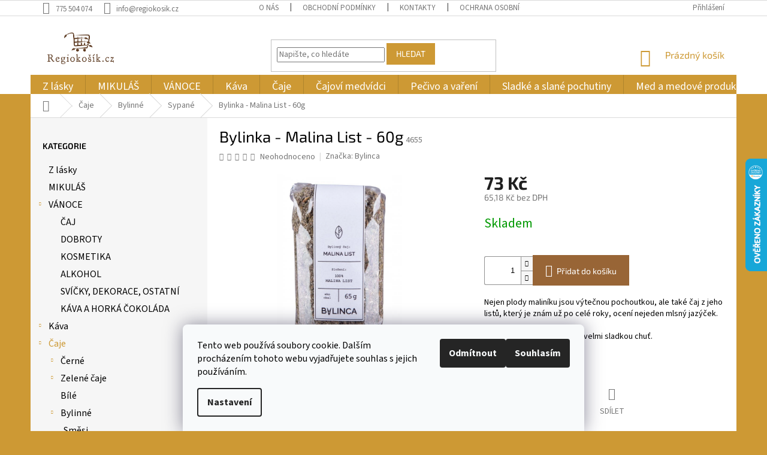

--- FILE ---
content_type: text/html; charset=utf-8
request_url: https://www.regiocep.cz/bylinca-malina-list-60g/
body_size: 34329
content:
<!doctype html><html lang="cs" dir="ltr" class="header-background-light external-fonts-loaded"><head><meta charset="utf-8" /><meta name="viewport" content="width=device-width,initial-scale=1" /><title>Bylinka - Malina List - 60g - Regiokošík</title><link rel="preconnect" href="https://cdn.myshoptet.com" /><link rel="dns-prefetch" href="https://cdn.myshoptet.com" /><link rel="preload" href="https://cdn.myshoptet.com/prj/dist/master/cms/libs/jquery/jquery-1.11.3.min.js" as="script" /><link href="https://cdn.myshoptet.com/prj/dist/master/cms/templates/frontend_templates/shared/css/font-face/source-sans-3.css" rel="stylesheet"><link href="https://cdn.myshoptet.com/prj/dist/master/cms/templates/frontend_templates/shared/css/font-face/exo-2.css" rel="stylesheet"><link href="https://cdn.myshoptet.com/prj/dist/master/shop/dist/font-shoptet-11.css.62c94c7785ff2cea73b2.css" rel="stylesheet"><script>
dataLayer = [];
dataLayer.push({'shoptet' : {
    "pageId": 979,
    "pageType": "productDetail",
    "currency": "CZK",
    "currencyInfo": {
        "decimalSeparator": ",",
        "exchangeRate": 1,
        "priceDecimalPlaces": 2,
        "symbol": "K\u010d",
        "symbolLeft": 0,
        "thousandSeparator": " "
    },
    "language": "cs",
    "projectId": 194046,
    "product": {
        "id": 4655,
        "guid": "6573a8a2-9541-11ea-8132-0cc47a6c9370",
        "hasVariants": false,
        "codes": [
            {
                "code": 4655
            }
        ],
        "code": "4655",
        "name": "Bylinka - Malina List - 60g",
        "appendix": "",
        "weight": 0.070000000000000007,
        "manufacturer": "Bylinca",
        "manufacturerGuid": "1EF53329BC8C6794B619DA0BA3DED3EE",
        "currentCategory": "\u010caje | Bylinn\u00e9 \u010daje | Sypan\u00e9 bylinn\u00e9 \u010daje",
        "currentCategoryGuid": "b1f2ed7e-0050-11e8-8216-002590dad85e",
        "defaultCategory": "\u010caje | Bylinn\u00e9 \u010daje | Sypan\u00e9 bylinn\u00e9 \u010daje",
        "defaultCategoryGuid": "b1f2ed7e-0050-11e8-8216-002590dad85e",
        "currency": "CZK",
        "priceWithVat": 73
    },
    "stocks": [
        {
            "id": "ext",
            "title": "Sklad",
            "isDeliveryPoint": 0,
            "visibleOnEshop": 1
        }
    ],
    "cartInfo": {
        "id": null,
        "freeShipping": false,
        "freeShippingFrom": 3000,
        "leftToFreeGift": {
            "formattedPrice": "0 K\u010d",
            "priceLeft": 0
        },
        "freeGift": false,
        "leftToFreeShipping": {
            "priceLeft": 3000,
            "dependOnRegion": 0,
            "formattedPrice": "3 000 K\u010d"
        },
        "discountCoupon": [],
        "getNoBillingShippingPrice": {
            "withoutVat": 0,
            "vat": 0,
            "withVat": 0
        },
        "cartItems": [],
        "taxMode": "ORDINARY"
    },
    "cart": [],
    "customer": {
        "priceRatio": 1,
        "priceListId": 1,
        "groupId": null,
        "registered": false,
        "mainAccount": false
    }
}});
dataLayer.push({'cookie_consent' : {
    "marketing": "denied",
    "analytics": "denied"
}});
document.addEventListener('DOMContentLoaded', function() {
    shoptet.consent.onAccept(function(agreements) {
        if (agreements.length == 0) {
            return;
        }
        dataLayer.push({
            'cookie_consent' : {
                'marketing' : (agreements.includes(shoptet.config.cookiesConsentOptPersonalisation)
                    ? 'granted' : 'denied'),
                'analytics': (agreements.includes(shoptet.config.cookiesConsentOptAnalytics)
                    ? 'granted' : 'denied')
            },
            'event': 'cookie_consent'
        });
    });
});
</script>
<meta property="og:type" content="website"><meta property="og:site_name" content="regiocep.cz"><meta property="og:url" content="https://www.regiocep.cz/bylinca-malina-list-60g/"><meta property="og:title" content="Bylinka - Malina List - 60g - Regiokošík"><meta name="author" content="Regiokošík"><meta name="web_author" content="Shoptet.cz"><meta name="dcterms.rightsHolder" content="www.regiocep.cz"><meta name="robots" content="index,follow"><meta property="og:image" content="https://cdn.myshoptet.com/usr/www.regiocep.cz/user/shop/big/4655_154-malina-orez.jpg?5ebc3236"><meta property="og:description" content="Bylinka - Malina List - 60g. Nejen plody maliníku jsou výtečnou pochoutkou, ale také čaj z jeho listů, který je znám už po celé roky, ocení nejeden mlsný jazýček. 
Není se taky čemu divit, má velmi sladkou chuť."><meta name="description" content="Bylinka - Malina List - 60g. Nejen plody maliníku jsou výtečnou pochoutkou, ale také čaj z jeho listů, který je znám už po celé roky, ocení nejeden mlsný jazýček. 
Není se taky čemu divit, má velmi sladkou chuť."><meta property="product:price:amount" content="73"><meta property="product:price:currency" content="CZK"><style>:root {--color-primary: #cd9934;--color-primary-h: 40;--color-primary-s: 60%;--color-primary-l: 50%;--color-primary-hover: #986536;--color-primary-hover-h: 29;--color-primary-hover-s: 48%;--color-primary-hover-l: 40%;--color-secondary: #986536;--color-secondary-h: 29;--color-secondary-s: 48%;--color-secondary-l: 40%;--color-secondary-hover: #cd9934;--color-secondary-hover-h: 40;--color-secondary-hover-s: 60%;--color-secondary-hover-l: 50%;--color-tertiary: #cd9934;--color-tertiary-h: 40;--color-tertiary-s: 60%;--color-tertiary-l: 50%;--color-tertiary-hover: #cd9934;--color-tertiary-hover-h: 40;--color-tertiary-hover-s: 60%;--color-tertiary-hover-l: 50%;--color-header-background: #ffffff;--template-font: "Source Sans 3";--template-headings-font: "Exo 2";--header-background-url: none;--cookies-notice-background: #F8FAFB;--cookies-notice-color: #252525;--cookies-notice-button-hover: #27263f;--cookies-notice-link-hover: #3b3a5f;--templates-update-management-preview-mode-content: "Náhled aktualizací šablony je aktivní pro váš prohlížeč."}</style>
    
    <link href="https://cdn.myshoptet.com/prj/dist/master/shop/dist/main-11.less.3b31371137d15b128f1e.css" rel="stylesheet" />
        
    <script>var shoptet = shoptet || {};</script>
    <script src="https://cdn.myshoptet.com/prj/dist/master/shop/dist/main-3g-header.js.05f199e7fd2450312de2.js"></script>
<!-- User include --><!-- project html code header -->
<meta name="facebook-domain-verification" content="lbumcniirkay132vb86d3rholi73d7" />
<style type="text/css"> 

h1, h2, h3, h4, div {
color: black;
}

.box-bg-variant .categories a {
color: black;
}

.product a.name {
color: black;
}

.subcategories li a {
border-color: #c7c6c6;
background-color: #fff;
color: black;
}

</style>
<style type="text/css"> 
#header .site-name a img { max-height: 90px }
</style>

<style type="text/css"> 
#footer .site-name { display: none }
</style>
<style type="text/css"> 
.custom-footer { padding-left: 300px }
</style>
<style type="text/css"> 
{ padding-top: 10px }
</style>

<style type="text/css">
.latest-contribution-wrapper { display: none; }
</style>

<style type="text/css">
.welcome h1 {  text-align: center; }
</style>

<style type="text/css"> .navigation-in.menu { line-height: 21px } </style>
<style type="text/css"> .navigation-in.menu { font-size: 18px } </style>
<style type="text/css"> .navigation-in.menu { text-align: center } </style>
<style type="text/css"> #categories { font-size: 16px } </style>
<!-- /User include --><link rel="shortcut icon" href="/favicon.ico" type="image/x-icon" /><link rel="canonical" href="https://www.regiocep.cz/bylinca-malina-list-60g/" />    <script>
        var _hwq = _hwq || [];
        _hwq.push(['setKey', '0D7004C1AAF0B2B1873A03AEA40F5856']);
        _hwq.push(['setTopPos', '200']);
        _hwq.push(['showWidget', '22']);
        (function() {
            var ho = document.createElement('script');
            ho.src = 'https://cz.im9.cz/direct/i/gjs.php?n=wdgt&sak=0D7004C1AAF0B2B1873A03AEA40F5856';
            var s = document.getElementsByTagName('script')[0]; s.parentNode.insertBefore(ho, s);
        })();
    </script>
<style>/* custom background */@media (min-width: 992px) {body {background-color: #cd9934 ;background-position: top center;background-repeat: no-repeat;background-attachment: scroll;}}</style>    <!-- Global site tag (gtag.js) - Google Analytics -->
    <script async src="https://www.googletagmanager.com/gtag/js?id=G-GZJZVB12PG"></script>
    <script>
        
        window.dataLayer = window.dataLayer || [];
        function gtag(){dataLayer.push(arguments);}
        

                    console.debug('default consent data');

            gtag('consent', 'default', {"ad_storage":"denied","analytics_storage":"denied","ad_user_data":"denied","ad_personalization":"denied","wait_for_update":500});
            dataLayer.push({
                'event': 'default_consent'
            });
        
        gtag('js', new Date());

                gtag('config', 'UA-117434069-1', { 'groups': "UA" });
        
                gtag('config', 'G-GZJZVB12PG', {"groups":"GA4","send_page_view":false,"content_group":"productDetail","currency":"CZK","page_language":"cs"});
        
                gtag('config', 'AW-808431999', {"allow_enhanced_conversions":true});
        
        
        
        
        
                    gtag('event', 'page_view', {"send_to":"GA4","page_language":"cs","content_group":"productDetail","currency":"CZK"});
        
                gtag('set', 'currency', 'CZK');

        gtag('event', 'view_item', {
            "send_to": "UA",
            "items": [
                {
                    "id": "4655",
                    "name": "Bylinka - Malina List - 60g",
                    "category": "\u010caje \/ Bylinn\u00e9 \u010daje \/ Sypan\u00e9 bylinn\u00e9 \u010daje",
                                        "brand": "Bylinca",
                                                            "price": 65.18
                }
            ]
        });
        
        
        
        
        
                    gtag('event', 'view_item', {"send_to":"GA4","page_language":"cs","content_group":"productDetail","value":65.180000000000007,"currency":"CZK","items":[{"item_id":"4655","item_name":"Bylinka - Malina List - 60g","item_brand":"Bylinca","item_category":"\u010caje","item_category2":"Bylinn\u00e9 \u010daje","item_category3":"Sypan\u00e9 bylinn\u00e9 \u010daje","price":65.180000000000007,"quantity":1,"index":0}]});
        
        
        
        
        
        
        
        document.addEventListener('DOMContentLoaded', function() {
            if (typeof shoptet.tracking !== 'undefined') {
                for (var id in shoptet.tracking.bannersList) {
                    gtag('event', 'view_promotion', {
                        "send_to": "UA",
                        "promotions": [
                            {
                                "id": shoptet.tracking.bannersList[id].id,
                                "name": shoptet.tracking.bannersList[id].name,
                                "position": shoptet.tracking.bannersList[id].position
                            }
                        ]
                    });
                }
            }

            shoptet.consent.onAccept(function(agreements) {
                if (agreements.length !== 0) {
                    console.debug('gtag consent accept');
                    var gtagConsentPayload =  {
                        'ad_storage': agreements.includes(shoptet.config.cookiesConsentOptPersonalisation)
                            ? 'granted' : 'denied',
                        'analytics_storage': agreements.includes(shoptet.config.cookiesConsentOptAnalytics)
                            ? 'granted' : 'denied',
                                                                                                'ad_user_data': agreements.includes(shoptet.config.cookiesConsentOptPersonalisation)
                            ? 'granted' : 'denied',
                        'ad_personalization': agreements.includes(shoptet.config.cookiesConsentOptPersonalisation)
                            ? 'granted' : 'denied',
                        };
                    console.debug('update consent data', gtagConsentPayload);
                    gtag('consent', 'update', gtagConsentPayload);
                    dataLayer.push(
                        { 'event': 'update_consent' }
                    );
                }
            });
        });
    </script>
<script>
    (function(t, r, a, c, k, i, n, g) { t['ROIDataObject'] = k;
    t[k]=t[k]||function(){ (t[k].q=t[k].q||[]).push(arguments) },t[k].c=i;n=r.createElement(a),
    g=r.getElementsByTagName(a)[0];n.async=1;n.src=c;g.parentNode.insertBefore(n,g)
    })(window, document, 'script', '//www.heureka.cz/ocm/sdk.js?source=shoptet&version=2&page=product_detail', 'heureka', 'cz');

    heureka('set_user_consent', 0);
</script>
</head><body class="desktop id-979 in-sypane-bylinne-caje template-11 type-product type-detail multiple-columns-body columns-3 ums_forms_redesign--off ums_a11y_category_page--on ums_discussion_rating_forms--off ums_flags_display_unification--on ums_a11y_login--off mobile-header-version-0"><noscript>
    <style>
        #header {
            padding-top: 0;
            position: relative !important;
            top: 0;
        }
        .header-navigation {
            position: relative !important;
        }
        .overall-wrapper {
            margin: 0 !important;
        }
        body:not(.ready) {
            visibility: visible !important;
        }
    </style>
    <div class="no-javascript">
        <div class="no-javascript__title">Musíte změnit nastavení vašeho prohlížeče</div>
        <div class="no-javascript__text">Podívejte se na: <a href="https://www.google.com/support/bin/answer.py?answer=23852">Jak povolit JavaScript ve vašem prohlížeči</a>.</div>
        <div class="no-javascript__text">Pokud používáte software na blokování reklam, může být nutné povolit JavaScript z této stránky.</div>
        <div class="no-javascript__text">Děkujeme.</div>
    </div>
</noscript>

        <div id="fb-root"></div>
        <script>
            window.fbAsyncInit = function() {
                FB.init({
//                    appId            : 'your-app-id',
                    autoLogAppEvents : true,
                    xfbml            : true,
                    version          : 'v19.0'
                });
            };
        </script>
        <script async defer crossorigin="anonymous" src="https://connect.facebook.net/cs_CZ/sdk.js"></script>    <div class="siteCookies siteCookies--bottom siteCookies--light js-siteCookies" role="dialog" data-testid="cookiesPopup" data-nosnippet>
        <div class="siteCookies__form">
            <div class="siteCookies__content">
                <div class="siteCookies__text">
                    Tento web používá soubory cookie. Dalším procházením tohoto webu vyjadřujete souhlas s jejich používáním.
                </div>
                <p class="siteCookies__links">
                    <button class="siteCookies__link js-cookies-settings" aria-label="Nastavení cookies" data-testid="cookiesSettings">Nastavení</button>
                </p>
            </div>
            <div class="siteCookies__buttonWrap">
                                    <button class="siteCookies__button js-cookiesConsentSubmit" value="reject" aria-label="Odmítnout cookies" data-testid="buttonCookiesReject">Odmítnout</button>
                                <button class="siteCookies__button js-cookiesConsentSubmit" value="all" aria-label="Přijmout cookies" data-testid="buttonCookiesAccept">Souhlasím</button>
            </div>
        </div>
        <script>
            document.addEventListener("DOMContentLoaded", () => {
                const siteCookies = document.querySelector('.js-siteCookies');
                document.addEventListener("scroll", shoptet.common.throttle(() => {
                    const st = document.documentElement.scrollTop;
                    if (st > 1) {
                        siteCookies.classList.add('siteCookies--scrolled');
                    } else {
                        siteCookies.classList.remove('siteCookies--scrolled');
                    }
                }, 100));
            });
        </script>
    </div>
<a href="#content" class="skip-link sr-only">Přejít na obsah</a><div class="overall-wrapper"><div class="user-action"><div class="container"><div class="user-action-in"><div class="user-action-login popup-widget login-widget"><div class="popup-widget-inner"><h2 id="loginHeading">Přihlášení k vašemu účtu</h2><div id="customerLogin"><form action="/action/Customer/Login/" method="post" id="formLoginIncluded" class="csrf-enabled formLogin" data-testid="formLogin"><input type="hidden" name="referer" value="" /><div class="form-group"><div class="input-wrapper email js-validated-element-wrapper no-label"><input type="email" name="email" class="form-control" autofocus placeholder="E-mailová adresa (např. jan@novak.cz)" data-testid="inputEmail" autocomplete="email" required /></div></div><div class="form-group"><div class="input-wrapper password js-validated-element-wrapper no-label"><input type="password" name="password" class="form-control" placeholder="Heslo" data-testid="inputPassword" autocomplete="current-password" required /><span class="no-display">Nemůžete vyplnit toto pole</span><input type="text" name="surname" value="" class="no-display" /></div></div><div class="form-group"><div class="login-wrapper"><button type="submit" class="btn btn-secondary btn-text btn-login" data-testid="buttonSubmit">Přihlásit se</button><div class="password-helper"><a href="/registrace/" data-testid="signup" rel="nofollow">Nová registrace</a><a href="/klient/zapomenute-heslo/" rel="nofollow">Zapomenuté heslo</a></div></div></div></form>
</div></div></div>
    <div id="cart-widget" class="user-action-cart popup-widget cart-widget loader-wrapper" data-testid="popupCartWidget" role="dialog" aria-hidden="true"><div class="popup-widget-inner cart-widget-inner place-cart-here"><div class="loader-overlay"><div class="loader"></div></div></div><div class="cart-widget-button"><a href="/kosik/" class="btn btn-conversion" id="continue-order-button" rel="nofollow" data-testid="buttonNextStep">Pokračovat do košíku</a></div></div></div>
</div></div><div class="top-navigation-bar" data-testid="topNavigationBar">

    <div class="container">

        <div class="top-navigation-contacts">
            <strong>Zákaznická podpora:</strong><a href="tel:775504074" class="project-phone" aria-label="Zavolat na 775504074" data-testid="contactboxPhone"><span>775 504 074</span></a><a href="mailto:info@regiokosik.cz" class="project-email" data-testid="contactboxEmail"><span>info@regiokosik.cz</span></a>        </div>

                            <div class="top-navigation-menu">
                <div class="top-navigation-menu-trigger"></div>
                <ul class="top-navigation-bar-menu">
                                            <li class="top-navigation-menu-item-1045">
                            <a href="/o-nas/">O nás</a>
                        </li>
                                            <li class="top-navigation-menu-item-39">
                            <a href="/obchodni-podminky/">Obchodní podmínky</a>
                        </li>
                                            <li class="top-navigation-menu-item-29">
                            <a href="/kontakty/">Kontakty</a>
                        </li>
                                            <li class="top-navigation-menu-item-1243">
                            <a href="/ochrana-osobnich-udaju/">Ochrana osobních údajů</a>
                        </li>
                                    </ul>
                <ul class="top-navigation-bar-menu-helper"></ul>
            </div>
        
        <div class="top-navigation-tools">
            <div class="responsive-tools">
                <a href="#" class="toggle-window" data-target="search" aria-label="Hledat" data-testid="linkSearchIcon"></a>
                                                            <a href="#" class="toggle-window" data-target="login"></a>
                                                    <a href="#" class="toggle-window" data-target="navigation" aria-label="Menu" data-testid="hamburgerMenu"></a>
            </div>
                        <a href="/login/?backTo=%2Fbylinca-malina-list-60g%2F" class="top-nav-button top-nav-button-login primary login toggle-window" data-target="login" data-testid="signin" rel="nofollow"><span>Přihlášení</span></a>        </div>

    </div>

</div>
<header id="header"><div class="container navigation-wrapper">
    <div class="header-top">
        <div class="site-name-wrapper">
            <div class="site-name"><a href="/" data-testid="linkWebsiteLogo"><img src="https://cdn.myshoptet.com/usr/www.regiocep.cz/user/logos/logo_web1_(1).png" alt="Regiokošík" fetchpriority="low" /></a></div>        </div>
        <div class="search" itemscope itemtype="https://schema.org/WebSite">
            <meta itemprop="headline" content="Sypané bylinné čaje"/><meta itemprop="url" content="https://www.regiocep.cz"/><meta itemprop="text" content="Bylinka - Malina List - 60g. Nejen plody maliníku jsou výtečnou pochoutkou, ale také čaj z jeho listů, který je znám už po celé roky, ocení nejeden mlsný jazýček. Není se taky čemu divit, má velmi sladkou chuť."/>            <form action="/action/ProductSearch/prepareString/" method="post"
    id="formSearchForm" class="search-form compact-form js-search-main"
    itemprop="potentialAction" itemscope itemtype="https://schema.org/SearchAction" data-testid="searchForm">
    <fieldset>
        <meta itemprop="target"
            content="https://www.regiocep.cz/vyhledavani/?string={string}"/>
        <input type="hidden" name="language" value="cs"/>
        
            
<input
    type="search"
    name="string"
        class="query-input form-control search-input js-search-input"
    placeholder="Napište, co hledáte"
    autocomplete="off"
    required
    itemprop="query-input"
    aria-label="Vyhledávání"
    data-testid="searchInput"
>
            <button type="submit" class="btn btn-default" data-testid="searchBtn">Hledat</button>
        
    </fieldset>
</form>
        </div>
        <div class="navigation-buttons">
                
    <a href="/kosik/" class="btn btn-icon toggle-window cart-count" data-target="cart" data-hover="true" data-redirect="true" data-testid="headerCart" rel="nofollow" aria-haspopup="dialog" aria-expanded="false" aria-controls="cart-widget">
        
                <span class="sr-only">Nákupní košík</span>
        
            <span class="cart-price visible-lg-inline-block" data-testid="headerCartPrice">
                                    Prázdný košík                            </span>
        
    
            </a>
        </div>
    </div>
    <nav id="navigation" aria-label="Hlavní menu" data-collapsible="true"><div class="navigation-in menu"><ul class="menu-level-1" role="menubar" data-testid="headerMenuItems"><li class="menu-item-1899" role="none"><a href="/z-lasky/" data-testid="headerMenuItem" role="menuitem" aria-expanded="false"><b>Z lásky</b></a></li>
<li class="menu-item-2004" role="none"><a href="/mikulas/" data-testid="headerMenuItem" role="menuitem" aria-expanded="false"><b>MIKULÁŠ</b></a></li>
<li class="menu-item-2345 ext" role="none"><a href="/vanocni/" data-testid="headerMenuItem" role="menuitem" aria-haspopup="true" aria-expanded="false"><b>VÁNOCE</b><span class="submenu-arrow"></span></a><ul class="menu-level-2" aria-label="VÁNOCE" tabindex="-1" role="menu"><li class="menu-item-2370" role="none"><a href="/caj-2/" class="menu-image" data-testid="headerMenuItem" tabindex="-1" aria-hidden="true"><img src="data:image/svg+xml,%3Csvg%20width%3D%22140%22%20height%3D%22100%22%20xmlns%3D%22http%3A%2F%2Fwww.w3.org%2F2000%2Fsvg%22%3E%3C%2Fsvg%3E" alt="" aria-hidden="true" width="140" height="100"  data-src="https://cdn.myshoptet.com/usr/www.regiocep.cz/user/categories/thumb/_vyr_423ds.png" fetchpriority="low" /></a><div><a href="/caj-2/" data-testid="headerMenuItem" role="menuitem"><span>ČAJ</span></a>
                        </div></li><li class="menu-item-2373" role="none"><a href="/dobroty/" class="menu-image" data-testid="headerMenuItem" tabindex="-1" aria-hidden="true"><img src="data:image/svg+xml,%3Csvg%20width%3D%22140%22%20height%3D%22100%22%20xmlns%3D%22http%3A%2F%2Fwww.w3.org%2F2000%2Fsvg%22%3E%3C%2Fsvg%3E" alt="" aria-hidden="true" width="140" height="100"  data-src="https://cdn.myshoptet.com/usr/www.regiocep.cz/user/categories/thumb/7545_10878-2-susenky-santa.jpg" fetchpriority="low" /></a><div><a href="/dobroty/" data-testid="headerMenuItem" role="menuitem"><span>DOBROTY</span></a>
                        </div></li><li class="menu-item-2376" role="none"><a href="/kosmetika/" class="menu-image" data-testid="headerMenuItem" tabindex="-1" aria-hidden="true"><img src="data:image/svg+xml,%3Csvg%20width%3D%22140%22%20height%3D%22100%22%20xmlns%3D%22http%3A%2F%2Fwww.w3.org%2F2000%2Fsvg%22%3E%3C%2Fsvg%3E" alt="" aria-hidden="true" width="140" height="100"  data-src="https://cdn.myshoptet.com/usr/www.regiocep.cz/user/categories/thumb/darkova-sada-pro-muze-600x600-1.png" fetchpriority="low" /></a><div><a href="/kosmetika/" data-testid="headerMenuItem" role="menuitem"><span>KOSMETIKA</span></a>
                        </div></li><li class="menu-item-2379" role="none"><a href="/alkohol/" class="menu-image" data-testid="headerMenuItem" tabindex="-1" aria-hidden="true"><img src="data:image/svg+xml,%3Csvg%20width%3D%22140%22%20height%3D%22100%22%20xmlns%3D%22http%3A%2F%2Fwww.w3.org%2F2000%2Fsvg%22%3E%3C%2Fsvg%3E" alt="" aria-hidden="true" width="140" height="100"  data-src="https://cdn.myshoptet.com/usr/www.regiocep.cz/user/categories/thumb/1713-2_stromek-alko2.jpg" fetchpriority="low" /></a><div><a href="/alkohol/" data-testid="headerMenuItem" role="menuitem"><span>ALKOHOL</span></a>
                        </div></li><li class="menu-item-2382" role="none"><a href="/svicky-dekorace/" class="menu-image" data-testid="headerMenuItem" tabindex="-1" aria-hidden="true"><img src="data:image/svg+xml,%3Csvg%20width%3D%22140%22%20height%3D%22100%22%20xmlns%3D%22http%3A%2F%2Fwww.w3.org%2F2000%2Fsvg%22%3E%3C%2Fsvg%3E" alt="" aria-hidden="true" width="140" height="100"  data-src="https://cdn.myshoptet.com/usr/www.regiocep.cz/user/categories/thumb/7728-1_09291a79957b1681031ca06d2356e6f8-medium.jpg" fetchpriority="low" /></a><div><a href="/svicky-dekorace/" data-testid="headerMenuItem" role="menuitem"><span>SVÍČKY, DEKORACE, OSTATNÍ</span></a>
                        </div></li><li class="menu-item-2385" role="none"><a href="/kava-2/" class="menu-image" data-testid="headerMenuItem" tabindex="-1" aria-hidden="true"><img src="data:image/svg+xml,%3Csvg%20width%3D%22140%22%20height%3D%22100%22%20xmlns%3D%22http%3A%2F%2Fwww.w3.org%2F2000%2Fsvg%22%3E%3C%2Fsvg%3E" alt="" aria-hidden="true" width="140" height="100"  data-src="https://cdn.myshoptet.com/usr/www.regiocep.cz/user/categories/thumb/rasovka3bal.jpg" fetchpriority="low" /></a><div><a href="/kava-2/" data-testid="headerMenuItem" role="menuitem"><span>KÁVA A HORKÁ ČOKOLÁDA</span></a>
                        </div></li></ul></li>
<li class="menu-item-685 ext" role="none"><a href="/kava/" data-testid="headerMenuItem" role="menuitem" aria-haspopup="true" aria-expanded="false"><b>Káva</b><span class="submenu-arrow"></span></a><ul class="menu-level-2" aria-label="Káva" tabindex="-1" role="menu"><li class="menu-item-901" role="none"><a href="/zrnkova-kava/" class="menu-image" data-testid="headerMenuItem" tabindex="-1" aria-hidden="true"><img src="data:image/svg+xml,%3Csvg%20width%3D%22140%22%20height%3D%22100%22%20xmlns%3D%22http%3A%2F%2Fwww.w3.org%2F2000%2Fsvg%22%3E%3C%2Fsvg%3E" alt="" aria-hidden="true" width="140" height="100"  data-src="https://cdn.myshoptet.com/usr/www.regiocep.cz/user/categories/thumb/2229_cafe-gape-espresso-500g.jpg" fetchpriority="low" /></a><div><a href="/zrnkova-kava/" data-testid="headerMenuItem" role="menuitem"><span>Zrnková</span></a>
                        </div></li><li class="menu-item-907" role="none"><a href="/bezkofeinova-kava/" class="menu-image" data-testid="headerMenuItem" tabindex="-1" aria-hidden="true"><img src="data:image/svg+xml,%3Csvg%20width%3D%22140%22%20height%3D%22100%22%20xmlns%3D%22http%3A%2F%2Fwww.w3.org%2F2000%2Fsvg%22%3E%3C%2Fsvg%3E" alt="" aria-hidden="true" width="140" height="100"  data-src="https://cdn.myshoptet.com/usr/www.regiocep.cz/user/categories/thumb/2172_fotky-web-500g-colombiadecaf.jpg" fetchpriority="low" /></a><div><a href="/bezkofeinova-kava/" data-testid="headerMenuItem" role="menuitem"><span>Bezkofeinová</span></a>
                        </div></li><li class="menu-item-910" role="none"><a href="/mleta-kava/" class="menu-image" data-testid="headerMenuItem" tabindex="-1" aria-hidden="true"><img src="data:image/svg+xml,%3Csvg%20width%3D%22140%22%20height%3D%22100%22%20xmlns%3D%22http%3A%2F%2Fwww.w3.org%2F2000%2Fsvg%22%3E%3C%2Fsvg%3E" alt="" aria-hidden="true" width="140" height="100"  data-src="https://cdn.myshoptet.com/usr/www.regiocep.cz/user/categories/thumb/2154_fotky-web-500g-brasil.jpg" fetchpriority="low" /></a><div><a href="/mleta-kava/" data-testid="headerMenuItem" role="menuitem"><span>Mletá</span></a>
                        </div></li><li class="menu-item-2073" role="none"><a href="/darkove-baleni-kavy/" class="menu-image" data-testid="headerMenuItem" tabindex="-1" aria-hidden="true"><img src="data:image/svg+xml,%3Csvg%20width%3D%22140%22%20height%3D%22100%22%20xmlns%3D%22http%3A%2F%2Fwww.w3.org%2F2000%2Fsvg%22%3E%3C%2Fsvg%3E" alt="" aria-hidden="true" width="140" height="100"  data-src="https://cdn.myshoptet.com/usr/www.regiocep.cz/user/categories/thumb/3096-1_fotky-web-balicek-hrnkyvetsi-krabice.jpg" fetchpriority="low" /></a><div><a href="/darkove-baleni-kavy/" data-testid="headerMenuItem" role="menuitem"><span>Dárkové kávy a sady</span></a>
                        </div></li><li class="menu-item-916 has-third-level" role="none"><a href="/prislusenstvi-k-priprave-kavy/" class="menu-image" data-testid="headerMenuItem" tabindex="-1" aria-hidden="true"><img src="data:image/svg+xml,%3Csvg%20width%3D%22140%22%20height%3D%22100%22%20xmlns%3D%22http%3A%2F%2Fwww.w3.org%2F2000%2Fsvg%22%3E%3C%2Fsvg%3E" alt="" aria-hidden="true" width="140" height="100"  data-src="https://cdn.myshoptet.com/usr/www.regiocep.cz/user/categories/thumb/prislusenstvi-k-priprave-kavy.jpg" fetchpriority="low" /></a><div><a href="/prislusenstvi-k-priprave-kavy/" data-testid="headerMenuItem" role="menuitem"><span>Příslušenství</span></a>
                                                    <ul class="menu-level-3" role="menu">
                                                                    <li class="menu-item-994" role="none">
                                        <a href="/mlynky-na-kavu/" data-testid="headerMenuItem" role="menuitem">
                                            Mlýnky</a>,                                    </li>
                                                                    <li class="menu-item-1000" role="none">
                                        <a href="/konvice-na-kavu/" data-testid="headerMenuItem" role="menuitem">
                                            Konvice</a>,                                    </li>
                                                                    <li class="menu-item-997" role="none">
                                        <a href="/hrnky-na-kavu/" data-testid="headerMenuItem" role="menuitem">
                                            Hrnky</a>                                    </li>
                                                            </ul>
                        </div></li></ul></li>
<li class="menu-item-691 ext" role="none"><a href="/caj/" data-testid="headerMenuItem" role="menuitem" aria-haspopup="true" aria-expanded="false"><b>Čaje</b><span class="submenu-arrow"></span></a><ul class="menu-level-2" aria-label="Čaje" tabindex="-1" role="menu"><li class="menu-item-883 has-third-level" role="none"><a href="/cerne-caje/" class="menu-image" data-testid="headerMenuItem" tabindex="-1" aria-hidden="true"><img src="data:image/svg+xml,%3Csvg%20width%3D%22140%22%20height%3D%22100%22%20xmlns%3D%22http%3A%2F%2Fwww.w3.org%2F2000%2Fsvg%22%3E%3C%2Fsvg%3E" alt="" aria-hidden="true" width="140" height="100"  data-src="https://cdn.myshoptet.com/usr/www.regiocep.cz/user/categories/thumb/cerne-caje.jpg" fetchpriority="low" /></a><div><a href="/cerne-caje/" data-testid="headerMenuItem" role="menuitem"><span>Černé</span></a>
                                                    <ul class="menu-level-3" role="menu">
                                                                    <li class="menu-item-2007" role="none">
                                        <a href="/ciste-cerne-caje/" data-testid="headerMenuItem" role="menuitem">
                                            Čisté</a>,                                    </li>
                                                                    <li class="menu-item-2013" role="none">
                                        <a href="/cerne-caje-s-prichuti/" data-testid="headerMenuItem" role="menuitem">
                                            S příchutí</a>                                    </li>
                                                            </ul>
                        </div></li><li class="menu-item-871 has-third-level" role="none"><a href="/zelene-caje/" class="menu-image" data-testid="headerMenuItem" tabindex="-1" aria-hidden="true"><img src="data:image/svg+xml,%3Csvg%20width%3D%22140%22%20height%3D%22100%22%20xmlns%3D%22http%3A%2F%2Fwww.w3.org%2F2000%2Fsvg%22%3E%3C%2Fsvg%3E" alt="" aria-hidden="true" width="140" height="100"  data-src="https://cdn.myshoptet.com/usr/www.regiocep.cz/user/categories/thumb/zelene-caje.jpg" fetchpriority="low" /></a><div><a href="/zelene-caje/" data-testid="headerMenuItem" role="menuitem"><span>Zelené čaje</span></a>
                                                    <ul class="menu-level-3" role="menu">
                                                                    <li class="menu-item-1186" role="none">
                                        <a href="/ciste-zelene-caje/" data-testid="headerMenuItem" role="menuitem">
                                            Čisté</a>,                                    </li>
                                                                    <li class="menu-item-940" role="none">
                                        <a href="/zelene-caje-s-prichuti/" data-testid="headerMenuItem" role="menuitem">
                                            S příchutí</a>                                    </li>
                                                            </ul>
                        </div></li><li class="menu-item-1222" role="none"><a href="/bile-caje/" class="menu-image" data-testid="headerMenuItem" tabindex="-1" aria-hidden="true"><img src="data:image/svg+xml,%3Csvg%20width%3D%22140%22%20height%3D%22100%22%20xmlns%3D%22http%3A%2F%2Fwww.w3.org%2F2000%2Fsvg%22%3E%3C%2Fsvg%3E" alt="" aria-hidden="true" width="140" height="100"  data-src="https://cdn.myshoptet.com/usr/www.regiocep.cz/user/categories/thumb/3277_basilur-chinese-white-tea-papir-100g.jpg" fetchpriority="low" /></a><div><a href="/bile-caje/" data-testid="headerMenuItem" role="menuitem"><span>Bílé</span></a>
                        </div></li><li class="menu-item-892 has-third-level" role="none"><a href="/bylinne-caje/" class="menu-image" data-testid="headerMenuItem" tabindex="-1" aria-hidden="true"><img src="data:image/svg+xml,%3Csvg%20width%3D%22140%22%20height%3D%22100%22%20xmlns%3D%22http%3A%2F%2Fwww.w3.org%2F2000%2Fsvg%22%3E%3C%2Fsvg%3E" alt="" aria-hidden="true" width="140" height="100"  data-src="https://cdn.myshoptet.com/usr/www.regiocep.cz/user/categories/thumb/bylinne-zdravotni-caje.jpg" fetchpriority="low" /></a><div><a href="/bylinne-caje/" data-testid="headerMenuItem" role="menuitem"><span>Bylinné</span></a>
                                                    <ul class="menu-level-3" role="menu">
                                                                    <li class="menu-item-2037" role="none">
                                        <a href="/bylinne-cajove-smesi/" data-testid="headerMenuItem" role="menuitem">
                                            Směsi</a>,                                    </li>
                                                                    <li class="menu-item-2040" role="none">
                                        <a href="/bylinne-jednodruhove-caje/" data-testid="headerMenuItem" role="menuitem">
                                            Jednodruhové</a>,                                    </li>
                                                                    <li class="menu-item-976" role="none">
                                        <a href="/porcovane-bylinne-caje/" data-testid="headerMenuItem" role="menuitem">
                                            Porcované</a>,                                    </li>
                                                                    <li class="menu-item-979" role="none">
                                        <a href="/sypane-bylinne-caje/" class="active" data-testid="headerMenuItem" role="menuitem">
                                            Sypané</a>                                    </li>
                                                            </ul>
                        </div></li><li class="menu-item-868 has-third-level" role="none"><a href="/pecene-caje/" class="menu-image" data-testid="headerMenuItem" tabindex="-1" aria-hidden="true"><img src="data:image/svg+xml,%3Csvg%20width%3D%22140%22%20height%3D%22100%22%20xmlns%3D%22http%3A%2F%2Fwww.w3.org%2F2000%2Fsvg%22%3E%3C%2Fsvg%3E" alt="" aria-hidden="true" width="140" height="100"  data-src="https://cdn.myshoptet.com/usr/www.regiocep.cz/user/categories/thumb/pecene-caje.jpg" fetchpriority="low" /></a><div><a href="/pecene-caje/" data-testid="headerMenuItem" role="menuitem"><span>Pečené</span></a>
                                                    <ul class="menu-level-3" role="menu">
                                                                    <li class="menu-item-1138" role="none">
                                        <a href="/jednoporcove-pecene-caje/" data-testid="headerMenuItem" role="menuitem">
                                            Jednoporcové</a>,                                    </li>
                                                                    <li class="menu-item-1141" role="none">
                                        <a href="/vetsi-baleni-pecenych-caju/" data-testid="headerMenuItem" role="menuitem">
                                            Větší balení</a>                                    </li>
                                                            </ul>
                        </div></li><li class="menu-item-889 has-third-level" role="none"><a href="/ovocne-caje/" class="menu-image" data-testid="headerMenuItem" tabindex="-1" aria-hidden="true"><img src="data:image/svg+xml,%3Csvg%20width%3D%22140%22%20height%3D%22100%22%20xmlns%3D%22http%3A%2F%2Fwww.w3.org%2F2000%2Fsvg%22%3E%3C%2Fsvg%3E" alt="" aria-hidden="true" width="140" height="100"  data-src="https://cdn.myshoptet.com/usr/www.regiocep.cz/user/categories/thumb/ovocne-caje.jpg" fetchpriority="low" /></a><div><a href="/ovocne-caje/" data-testid="headerMenuItem" role="menuitem"><span>Ovocné</span></a>
                                                    <ul class="menu-level-3" role="menu">
                                                                    <li class="menu-item-970" role="none">
                                        <a href="/ovocne-caje-bez-ibisku/" data-testid="headerMenuItem" role="menuitem">
                                            Ovocné čaje bez ibišku</a>,                                    </li>
                                                                    <li class="menu-item-1598" role="none">
                                        <a href="/medvidkovy-caj/" data-testid="headerMenuItem" role="menuitem">
                                            ovocní medvídci, jednorožci a další..</a>,                                    </li>
                                                                    <li class="menu-item-2208" role="none">
                                        <a href="/sypane/" data-testid="headerMenuItem" role="menuitem">
                                            Sypané</a>,                                    </li>
                                                                    <li class="menu-item-2211" role="none">
                                        <a href="/porcovane/" data-testid="headerMenuItem" role="menuitem">
                                            Porcované</a>                                    </li>
                                                            </ul>
                        </div></li><li class="menu-item-2043" role="none"><a href="/bio-caje/" class="menu-image" data-testid="headerMenuItem" tabindex="-1" aria-hidden="true"><img src="data:image/svg+xml,%3Csvg%20width%3D%22140%22%20height%3D%22100%22%20xmlns%3D%22http%3A%2F%2Fwww.w3.org%2F2000%2Fsvg%22%3E%3C%2Fsvg%3E" alt="" aria-hidden="true" width="140" height="100"  data-src="https://cdn.myshoptet.com/usr/www.regiocep.cz/user/categories/thumb/003577-004980.jpg" fetchpriority="low" /></a><div><a href="/bio-caje/" data-testid="headerMenuItem" role="menuitem"><span>BIO čaje</span></a>
                        </div></li><li class="menu-item-874 has-third-level" role="none"><a href="/rooibos-mate-recky-horsky-caj/" class="menu-image" data-testid="headerMenuItem" tabindex="-1" aria-hidden="true"><img src="data:image/svg+xml,%3Csvg%20width%3D%22140%22%20height%3D%22100%22%20xmlns%3D%22http%3A%2F%2Fwww.w3.org%2F2000%2Fsvg%22%3E%3C%2Fsvg%3E" alt="" aria-hidden="true" width="140" height="100"  data-src="https://cdn.myshoptet.com/usr/www.regiocep.cz/user/categories/thumb/rooibos.jpg" fetchpriority="low" /></a><div><a href="/rooibos-mate-recky-horsky-caj/" data-testid="headerMenuItem" role="menuitem"><span>Čaje Rooibos</span></a>
                                                    <ul class="menu-level-3" role="menu">
                                                                    <li class="menu-item-946" role="none">
                                        <a href="/porcovane-rooibos-caje/" data-testid="headerMenuItem" role="menuitem">
                                            Porcované</a>,                                    </li>
                                                                    <li class="menu-item-952" role="none">
                                        <a href="/rooibos-caje-s-prichuti/" data-testid="headerMenuItem" role="menuitem">
                                            S příchutí</a>                                    </li>
                                                            </ul>
                        </div></li><li class="menu-item-1548" role="none"><a href="/matcha/" class="menu-image" data-testid="headerMenuItem" tabindex="-1" aria-hidden="true"><img src="data:image/svg+xml,%3Csvg%20width%3D%22140%22%20height%3D%22100%22%20xmlns%3D%22http%3A%2F%2Fwww.w3.org%2F2000%2Fsvg%22%3E%3C%2Fsvg%3E" alt="" aria-hidden="true" width="140" height="100"  data-src="https://cdn.myshoptet.com/usr/www.regiocep.cz/user/categories/thumb/3855_tipson-bio-matcha-mint-prebal-25x1-5g.jpg" fetchpriority="low" /></a><div><a href="/matcha/" data-testid="headerMenuItem" role="menuitem"><span>Matcha</span></a>
                        </div></li><li class="menu-item-2388" role="none"><a href="/hrnky-a-konvice/" class="menu-image" data-testid="headerMenuItem" tabindex="-1" aria-hidden="true"><img src="data:image/svg+xml,%3Csvg%20width%3D%22140%22%20height%3D%22100%22%20xmlns%3D%22http%3A%2F%2Fwww.w3.org%2F2000%2Fsvg%22%3E%3C%2Fsvg%3E" alt="" aria-hidden="true" width="140" height="100"  data-src="https://cdn.myshoptet.com/prj/dist/master/cms/templates/frontend_templates/00/img/folder.svg" fetchpriority="low" /></a><div><a href="/hrnky-a-konvice/" data-testid="headerMenuItem" role="menuitem"><span>PŘÍSLUŠENSTVÍ hrnky, konvice,..</span></a>
                        </div></li></ul></li>
<li class="menu-item-1762" role="none"><a href="/cajovi-medvidci/" data-testid="headerMenuItem" role="menuitem" aria-expanded="false"><b>Čajoví medvídci</b></a></li>
<li class="menu-item-2046 ext" role="none"><a href="/pecivo-a-vareni/" data-testid="headerMenuItem" role="menuitem" aria-haspopup="true" aria-expanded="false"><b>Pečivo a vaření</b><span class="submenu-arrow"></span></a><ul class="menu-level-2" aria-label="Pečivo a vaření" tabindex="-1" role="menu"><li class="menu-item-2049" role="none"><a href="/pecivo/" class="menu-image" data-testid="headerMenuItem" tabindex="-1" aria-hidden="true"><img src="data:image/svg+xml,%3Csvg%20width%3D%22140%22%20height%3D%22100%22%20xmlns%3D%22http%3A%2F%2Fwww.w3.org%2F2000%2Fsvg%22%3E%3C%2Fsvg%3E" alt="" aria-hidden="true" width="140" height="100"  data-src="https://cdn.myshoptet.com/usr/www.regiocep.cz/user/categories/thumb/120493226_3174026212695499_1873718185969146600_n-1.jpg" fetchpriority="low" /></a><div><a href="/pecivo/" data-testid="headerMenuItem" role="menuitem"><span>Pečivo</span></a>
                        </div></li><li class="menu-item-2052" role="none"><a href="/mouka/" class="menu-image" data-testid="headerMenuItem" tabindex="-1" aria-hidden="true"><img src="data:image/svg+xml,%3Csvg%20width%3D%22140%22%20height%3D%22100%22%20xmlns%3D%22http%3A%2F%2Fwww.w3.org%2F2000%2Fsvg%22%3E%3C%2Fsvg%3E" alt="" aria-hidden="true" width="140" height="100"  data-src="https://cdn.myshoptet.com/usr/www.regiocep.cz/user/categories/thumb/254543639_4307581152673327_2598925261177007211_n.jpg" fetchpriority="low" /></a><div><a href="/mouka/" data-testid="headerMenuItem" role="menuitem"><span>Mouka</span></a>
                        </div></li><li class="menu-item-2055" role="none"><a href="/ryze-a-rizota/" class="menu-image" data-testid="headerMenuItem" tabindex="-1" aria-hidden="true"><img src="data:image/svg+xml,%3Csvg%20width%3D%22140%22%20height%3D%22100%22%20xmlns%3D%22http%3A%2F%2Fwww.w3.org%2F2000%2Fsvg%22%3E%3C%2Fsvg%3E" alt="" aria-hidden="true" width="140" height="100"  data-src="https://cdn.myshoptet.com/usr/www.regiocep.cz/user/categories/thumb/nov___rastrov___obr__zek1.jpg" fetchpriority="low" /></a><div><a href="/ryze-a-rizota/" data-testid="headerMenuItem" role="menuitem"><span>Rýže a rizota</span></a>
                        </div></li><li class="menu-item-2058 has-third-level" role="none"><a href="/testoviny/" class="menu-image" data-testid="headerMenuItem" tabindex="-1" aria-hidden="true"><img src="data:image/svg+xml,%3Csvg%20width%3D%22140%22%20height%3D%22100%22%20xmlns%3D%22http%3A%2F%2Fwww.w3.org%2F2000%2Fsvg%22%3E%3C%2Fsvg%3E" alt="" aria-hidden="true" width="140" height="100"  data-src="https://cdn.myshoptet.com/usr/www.regiocep.cz/user/categories/thumb/301062664_510090057786292_6949787705424596145_n.jpg" fetchpriority="low" /></a><div><a href="/testoviny/" data-testid="headerMenuItem" role="menuitem"><span>Těstoviny</span></a>
                                                    <ul class="menu-level-3" role="menu">
                                                                    <li class="menu-item-2061" role="none">
                                        <a href="/testoviny-do-polevky/" data-testid="headerMenuItem" role="menuitem">
                                            Polévkové</a>,                                    </li>
                                                                    <li class="menu-item-2064" role="none">
                                        <a href="/prilohove-testoviny/" data-testid="headerMenuItem" role="menuitem">
                                            Přílohové</a>                                    </li>
                                                            </ul>
                        </div></li><li class="menu-item-1234 has-third-level" role="none"><a href="/bujon-vareni-koreni/" class="menu-image" data-testid="headerMenuItem" tabindex="-1" aria-hidden="true"><img src="data:image/svg+xml,%3Csvg%20width%3D%22140%22%20height%3D%22100%22%20xmlns%3D%22http%3A%2F%2Fwww.w3.org%2F2000%2Fsvg%22%3E%3C%2Fsvg%3E" alt="" aria-hidden="true" width="140" height="100"  data-src="https://cdn.myshoptet.com/usr/www.regiocep.cz/user/categories/thumb/3289_bujonka-zeleninova-220g.jpg" fetchpriority="low" /></a><div><a href="/bujon-vareni-koreni/" data-testid="headerMenuItem" role="menuitem"><span>Koření a bujónky</span></a>
                                                    <ul class="menu-level-3" role="menu">
                                                                    <li class="menu-item-2067" role="none">
                                        <a href="/koreni/" data-testid="headerMenuItem" role="menuitem">
                                            Koření</a>,                                    </li>
                                                                    <li class="menu-item-2076" role="none">
                                        <a href="/bujonky/" data-testid="headerMenuItem" role="menuitem">
                                            Bujónky</a>                                    </li>
                                                            </ul>
                        </div></li><li class="menu-item-2500" role="none"><a href="/brambor/" class="menu-image" data-testid="headerMenuItem" tabindex="-1" aria-hidden="true"><img src="data:image/svg+xml,%3Csvg%20width%3D%22140%22%20height%3D%22100%22%20xmlns%3D%22http%3A%2F%2Fwww.w3.org%2F2000%2Fsvg%22%3E%3C%2Fsvg%3E" alt="" aria-hidden="true" width="140" height="100"  data-src="https://cdn.myshoptet.com/prj/dist/master/cms/templates/frontend_templates/00/img/folder.svg" fetchpriority="low" /></a><div><a href="/brambor/" data-testid="headerMenuItem" role="menuitem"><span>Brambor</span></a>
                        </div></li></ul></li>
<li class="menu-item-2079 ext" role="none"><a href="/sladke-a-slane-pochutiny/" data-testid="headerMenuItem" role="menuitem" aria-haspopup="true" aria-expanded="false"><b>Sladké a slané pochutiny</b><span class="submenu-arrow"></span></a><ul class="menu-level-2" aria-label="Sladké a slané pochutiny" tabindex="-1" role="menu"><li class="menu-item-2082" role="none"><a href="/sladke-pochutiny/" class="menu-image" data-testid="headerMenuItem" tabindex="-1" aria-hidden="true"><img src="data:image/svg+xml,%3Csvg%20width%3D%22140%22%20height%3D%22100%22%20xmlns%3D%22http%3A%2F%2Fwww.w3.org%2F2000%2Fsvg%22%3E%3C%2Fsvg%3E" alt="" aria-hidden="true" width="140" height="100"  data-src="https://cdn.myshoptet.com/usr/www.regiocep.cz/user/categories/thumb/196519050_3842102072554573_316357695507482645_n.jpg" fetchpriority="low" /></a><div><a href="/sladke-pochutiny/" data-testid="headerMenuItem" role="menuitem"><span>Sladké pochutiny</span></a>
                        </div></li><li class="menu-item-2085" role="none"><a href="/slane-pochutiny/" class="menu-image" data-testid="headerMenuItem" tabindex="-1" aria-hidden="true"><img src="data:image/svg+xml,%3Csvg%20width%3D%22140%22%20height%3D%22100%22%20xmlns%3D%22http%3A%2F%2Fwww.w3.org%2F2000%2Fsvg%22%3E%3C%2Fsvg%3E" alt="" aria-hidden="true" width="140" height="100"  data-src="https://cdn.myshoptet.com/usr/www.regiocep.cz/user/categories/thumb/147288288_3506385639459553_1605461361582301975_n.jpg" fetchpriority="low" /></a><div><a href="/slane-pochutiny/" data-testid="headerMenuItem" role="menuitem"><span>Slané pochutiny</span></a>
                        </div></li></ul></li>
<li class="menu-item-2127 ext" role="none"><a href="/med-a-medove-produkty/" data-testid="headerMenuItem" role="menuitem" aria-haspopup="true" aria-expanded="false"><b>Med a medové produkty</b><span class="submenu-arrow"></span></a><ul class="menu-level-2" aria-label="Med a medové produkty" tabindex="-1" role="menu"><li class="menu-item-1066" role="none"><a href="/med/" class="menu-image" data-testid="headerMenuItem" tabindex="-1" aria-hidden="true"><img src="data:image/svg+xml,%3Csvg%20width%3D%22140%22%20height%3D%22100%22%20xmlns%3D%22http%3A%2F%2Fwww.w3.org%2F2000%2Fsvg%22%3E%3C%2Fsvg%3E" alt="" aria-hidden="true" width="140" height="100"  data-src="https://cdn.myshoptet.com/usr/www.regiocep.cz/user/categories/thumb/55897085_1053081568210266_8552278105455067136_n.png" fetchpriority="low" /></a><div><a href="/med/" data-testid="headerMenuItem" role="menuitem"><span>Med</span></a>
                        </div></li><li class="menu-item-2130" role="none"><a href="/medovina/" class="menu-image" data-testid="headerMenuItem" tabindex="-1" aria-hidden="true"><img src="data:image/svg+xml,%3Csvg%20width%3D%22140%22%20height%3D%22100%22%20xmlns%3D%22http%3A%2F%2Fwww.w3.org%2F2000%2Fsvg%22%3E%3C%2Fsvg%3E" alt="" aria-hidden="true" width="140" height="100"  data-src="https://cdn.myshoptet.com/usr/www.regiocep.cz/user/categories/thumb/nov___rastrov___obr__zek-1.jpg" fetchpriority="low" /></a><div><a href="/medovina/" data-testid="headerMenuItem" role="menuitem"><span>Medovina</span></a>
                        </div></li><li class="menu-item-2133" role="none"><a href="/medove-vyrobky/" class="menu-image" data-testid="headerMenuItem" tabindex="-1" aria-hidden="true"><img src="data:image/svg+xml,%3Csvg%20width%3D%22140%22%20height%3D%22100%22%20xmlns%3D%22http%3A%2F%2Fwww.w3.org%2F2000%2Fsvg%22%3E%3C%2Fsvg%3E" alt="" aria-hidden="true" width="140" height="100"  data-src="https://cdn.myshoptet.com/usr/www.regiocep.cz/user/categories/thumb/honey-bees-345620_1920-uai-1920x576.jpg" fetchpriority="low" /></a><div><a href="/medove-vyrobky/" data-testid="headerMenuItem" role="menuitem"><span>Výrobky s medem</span></a>
                        </div></li></ul></li>
<li class="menu-item-2088 ext" role="none"><a href="/zavareniny/" data-testid="headerMenuItem" role="menuitem" aria-haspopup="true" aria-expanded="false"><b>Zavařeniny</b><span class="submenu-arrow"></span></a><ul class="menu-level-2" aria-label="Zavařeniny" tabindex="-1" role="menu"><li class="menu-item-2091" role="none"><a href="/sladke-a-ovocne-zavareniny/" class="menu-image" data-testid="headerMenuItem" tabindex="-1" aria-hidden="true"><img src="data:image/svg+xml,%3Csvg%20width%3D%22140%22%20height%3D%22100%22%20xmlns%3D%22http%3A%2F%2Fwww.w3.org%2F2000%2Fsvg%22%3E%3C%2Fsvg%3E" alt="" aria-hidden="true" width="140" height="100"  data-src="https://cdn.myshoptet.com/usr/www.regiocep.cz/user/categories/thumb/gt-award_(1)_kopie.png" fetchpriority="low" /></a><div><a href="/sladke-a-ovocne-zavareniny/" data-testid="headerMenuItem" role="menuitem"><span>Sladké ovocné</span></a>
                        </div></li><li class="menu-item-2094" role="none"><a href="/pastiky-a-dalsi/" class="menu-image" data-testid="headerMenuItem" tabindex="-1" aria-hidden="true"><img src="data:image/svg+xml,%3Csvg%20width%3D%22140%22%20height%3D%22100%22%20xmlns%3D%22http%3A%2F%2Fwww.w3.org%2F2000%2Fsvg%22%3E%3C%2Fsvg%3E" alt="" aria-hidden="true" width="140" height="100"  data-src="https://cdn.myshoptet.com/usr/www.regiocep.cz/user/categories/thumb/nov___rastrov___obr__zek-2.jpg" fetchpriority="low" /></a><div><a href="/pastiky-a-dalsi/" data-testid="headerMenuItem" role="menuitem"><span>Paštiky a další</span></a>
                        </div></li></ul></li>
<li class="menu-item-2097 ext" role="none"><a href="/cokolada/" data-testid="headerMenuItem" role="menuitem" aria-haspopup="true" aria-expanded="false"><b>Čokoláda</b><span class="submenu-arrow"></span></a><ul class="menu-level-2" aria-label="Čokoláda" tabindex="-1" role="menu"><li class="menu-item-2100 has-third-level" role="none"><a href="/cokolady/" class="menu-image" data-testid="headerMenuItem" tabindex="-1" aria-hidden="true"><img src="data:image/svg+xml,%3Csvg%20width%3D%22140%22%20height%3D%22100%22%20xmlns%3D%22http%3A%2F%2Fwww.w3.org%2F2000%2Fsvg%22%3E%3C%2Fsvg%3E" alt="" aria-hidden="true" width="140" height="100"  data-src="https://cdn.myshoptet.com/usr/www.regiocep.cz/user/categories/thumb/41665303_456224441549655_5060780808353087488_n.jpg" fetchpriority="low" /></a><div><a href="/cokolady/" data-testid="headerMenuItem" role="menuitem"><span>Čokolády</span></a>
                                                    <ul class="menu-level-3" role="menu">
                                                                    <li class="menu-item-2444" role="none">
                                        <a href="/bila/" data-testid="headerMenuItem" role="menuitem">
                                            Bílá</a>,                                    </li>
                                                                    <li class="menu-item-2447" role="none">
                                        <a href="/mlecna/" data-testid="headerMenuItem" role="menuitem">
                                            Mléčná</a>,                                    </li>
                                                                    <li class="menu-item-2450" role="none">
                                        <a href="/horka/" data-testid="headerMenuItem" role="menuitem">
                                            Hořká</a>,                                    </li>
                                                                    <li class="menu-item-2453" role="none">
                                        <a href="/ruzova/" data-testid="headerMenuItem" role="menuitem">
                                            Růžová</a>                                    </li>
                                                            </ul>
                        </div></li><li class="menu-item-2103" role="none"><a href="/bonboniery-a-obalovane-dobroty/" class="menu-image" data-testid="headerMenuItem" tabindex="-1" aria-hidden="true"><img src="data:image/svg+xml,%3Csvg%20width%3D%22140%22%20height%3D%22100%22%20xmlns%3D%22http%3A%2F%2Fwww.w3.org%2F2000%2Fsvg%22%3E%3C%2Fsvg%3E" alt="" aria-hidden="true" width="140" height="100"  data-src="https://cdn.myshoptet.com/usr/www.regiocep.cz/user/categories/thumb/319069777_686152306244648_3676550807320004913_n.jpg" fetchpriority="low" /></a><div><a href="/bonboniery-a-obalovane-dobroty/" data-testid="headerMenuItem" role="menuitem"><span>Bonboniéry a další</span></a>
                        </div></li><li class="menu-item-2106" role="none"><a href="/cokoladove-napoje/" class="menu-image" data-testid="headerMenuItem" tabindex="-1" aria-hidden="true"><img src="data:image/svg+xml,%3Csvg%20width%3D%22140%22%20height%3D%22100%22%20xmlns%3D%22http%3A%2F%2Fwww.w3.org%2F2000%2Fsvg%22%3E%3C%2Fsvg%3E" alt="" aria-hidden="true" width="140" height="100"  data-src="https://cdn.myshoptet.com/usr/www.regiocep.cz/user/categories/thumb/319515504_448853810776720_4665233072945788725_n.jpg" fetchpriority="low" /></a><div><a href="/cokoladove-napoje/" data-testid="headerMenuItem" role="menuitem"><span>Čokoládové nápoje</span></a>
                        </div></li></ul></li>
<li class="menu-item-2324 ext" role="none"><a href="/napoje/" data-testid="headerMenuItem" role="menuitem" aria-haspopup="true" aria-expanded="false"><b>Nápoje</b><span class="submenu-arrow"></span></a><ul class="menu-level-2" aria-label="Nápoje" tabindex="-1" role="menu"><li class="menu-item-2139" role="none"><a href="/kombucha/" class="menu-image" data-testid="headerMenuItem" tabindex="-1" aria-hidden="true"><img src="data:image/svg+xml,%3Csvg%20width%3D%22140%22%20height%3D%22100%22%20xmlns%3D%22http%3A%2F%2Fwww.w3.org%2F2000%2Fsvg%22%3E%3C%2Fsvg%3E" alt="" aria-hidden="true" width="140" height="100"  data-src="https://cdn.myshoptet.com/usr/www.regiocep.cz/user/categories/thumb/nov___rastrov___obr__zek-3.jpg" fetchpriority="low" /></a><div><a href="/kombucha/" data-testid="headerMenuItem" role="menuitem"><span>Kombucha</span></a>
                        </div></li><li class="menu-item-2109 has-third-level" role="none"><a href="/sirupy-a-mosty/" class="menu-image" data-testid="headerMenuItem" tabindex="-1" aria-hidden="true"><img src="data:image/svg+xml,%3Csvg%20width%3D%22140%22%20height%3D%22100%22%20xmlns%3D%22http%3A%2F%2Fwww.w3.org%2F2000%2Fsvg%22%3E%3C%2Fsvg%3E" alt="" aria-hidden="true" width="140" height="100"  data-src="https://cdn.myshoptet.com/prj/dist/master/cms/templates/frontend_templates/00/img/folder.svg" fetchpriority="low" /></a><div><a href="/sirupy-a-mosty/" data-testid="headerMenuItem" role="menuitem"><span>Sirupy a mošty</span></a>
                                                    <ul class="menu-level-3" role="menu">
                                                                    <li class="menu-item-2112" role="none">
                                        <a href="/sirupy/" data-testid="headerMenuItem" role="menuitem">
                                            Sirupy</a>,                                    </li>
                                                                    <li class="menu-item-2121" role="none">
                                        <a href="/mosty/" data-testid="headerMenuItem" role="menuitem">
                                            Mošty</a>                                    </li>
                                                            </ul>
                        </div></li><li class="menu-item-2327" role="none"><a href="/voda-a-dalsi/" class="menu-image" data-testid="headerMenuItem" tabindex="-1" aria-hidden="true"><img src="data:image/svg+xml,%3Csvg%20width%3D%22140%22%20height%3D%22100%22%20xmlns%3D%22http%3A%2F%2Fwww.w3.org%2F2000%2Fsvg%22%3E%3C%2Fsvg%3E" alt="" aria-hidden="true" width="140" height="100"  data-src="https://cdn.myshoptet.com/prj/dist/master/cms/templates/frontend_templates/00/img/folder.svg" fetchpriority="low" /></a><div><a href="/voda-a-dalsi/" data-testid="headerMenuItem" role="menuitem"><span>Voda a další</span></a>
                        </div></li></ul></li>
<li class="menu-item-1075 ext" role="none"><a href="/vyrobky-z-orechu-a-seminek/" data-testid="headerMenuItem" role="menuitem" aria-haspopup="true" aria-expanded="false"><b>Z ořechů a semínek</b><span class="submenu-arrow"></span></a><ul class="menu-level-2" aria-label="Z ořechů a semínek" tabindex="-1" role="menu"><li class="menu-item-1869" role="none"><a href="/orechova-masla/" class="menu-image" data-testid="headerMenuItem" tabindex="-1" aria-hidden="true"><img src="data:image/svg+xml,%3Csvg%20width%3D%22140%22%20height%3D%22100%22%20xmlns%3D%22http%3A%2F%2Fwww.w3.org%2F2000%2Fsvg%22%3E%3C%2Fsvg%3E" alt="" aria-hidden="true" width="140" height="100"  data-src="https://cdn.myshoptet.com/usr/www.regiocep.cz/user/categories/thumb/342_b9ea12e9c4c57e7d8f22783d58d52191.png" fetchpriority="low" /></a><div><a href="/orechova-masla/" data-testid="headerMenuItem" role="menuitem"><span>Ořechová másla</span></a>
                        </div></li><li class="menu-item-1872" role="none"><a href="/orechy-2/" class="menu-image" data-testid="headerMenuItem" tabindex="-1" aria-hidden="true"><img src="data:image/svg+xml,%3Csvg%20width%3D%22140%22%20height%3D%22100%22%20xmlns%3D%22http%3A%2F%2Fwww.w3.org%2F2000%2Fsvg%22%3E%3C%2Fsvg%3E" alt="" aria-hidden="true" width="140" height="100"  data-src="https://cdn.myshoptet.com/usr/www.regiocep.cz/user/categories/thumb/197_754275454f496e7f8c8429cc629a16d3-1.png" fetchpriority="low" /></a><div><a href="/orechy-2/" data-testid="headerMenuItem" role="menuitem"><span>Ořechy</span></a>
                        </div></li><li class="menu-item-1875" role="none"><a href="/kokosova-hnizda/" class="menu-image" data-testid="headerMenuItem" tabindex="-1" aria-hidden="true"><img src="data:image/svg+xml,%3Csvg%20width%3D%22140%22%20height%3D%22100%22%20xmlns%3D%22http%3A%2F%2Fwww.w3.org%2F2000%2Fsvg%22%3E%3C%2Fsvg%3E" alt="" aria-hidden="true" width="140" height="100"  data-src="https://cdn.myshoptet.com/usr/www.regiocep.cz/user/categories/thumb/256_7a02d4b003156a64f36696f961d09a74.png" fetchpriority="low" /></a><div><a href="/kokosova-hnizda/" data-testid="headerMenuItem" role="menuitem"><span>Kokosová hnízda a svačinky</span></a>
                        </div></li><li class="menu-item-1878" role="none"><a href="/granola/" class="menu-image" data-testid="headerMenuItem" tabindex="-1" aria-hidden="true"><img src="data:image/svg+xml,%3Csvg%20width%3D%22140%22%20height%3D%22100%22%20xmlns%3D%22http%3A%2F%2Fwww.w3.org%2F2000%2Fsvg%22%3E%3C%2Fsvg%3E" alt="" aria-hidden="true" width="140" height="100"  data-src="https://cdn.myshoptet.com/usr/www.regiocep.cz/user/categories/thumb/225_f93191ac09d7e26414afe815b36b1fee.png" fetchpriority="low" /></a><div><a href="/granola/" data-testid="headerMenuItem" role="menuitem"><span>Granola a musli</span></a>
                        </div></li><li class="menu-item-1881" role="none"><a href="/kase/" class="menu-image" data-testid="headerMenuItem" tabindex="-1" aria-hidden="true"><img src="data:image/svg+xml,%3Csvg%20width%3D%22140%22%20height%3D%22100%22%20xmlns%3D%22http%3A%2F%2Fwww.w3.org%2F2000%2Fsvg%22%3E%3C%2Fsvg%3E" alt="" aria-hidden="true" width="140" height="100"  data-src="https://cdn.myshoptet.com/usr/www.regiocep.cz/user/categories/thumb/267_aa403b1cf995705fdb09818704a69903.png" fetchpriority="low" /></a><div><a href="/kase/" data-testid="headerMenuItem" role="menuitem"><span>Kaše</span></a>
                        </div></li><li class="menu-item-1884" role="none"><a href="/seminka/" class="menu-image" data-testid="headerMenuItem" tabindex="-1" aria-hidden="true"><img src="data:image/svg+xml,%3Csvg%20width%3D%22140%22%20height%3D%22100%22%20xmlns%3D%22http%3A%2F%2Fwww.w3.org%2F2000%2Fsvg%22%3E%3C%2Fsvg%3E" alt="" aria-hidden="true" width="140" height="100"  data-src="https://cdn.myshoptet.com/usr/www.regiocep.cz/user/categories/thumb/226_9d3642ad59162e33cf4997a38200ac67.png" fetchpriority="low" /></a><div><a href="/seminka/" data-testid="headerMenuItem" role="menuitem"><span>Semínka</span></a>
                        </div></li><li class="menu-item-1887" role="none"><a href="/darky-a-produktove-boxy/" class="menu-image" data-testid="headerMenuItem" tabindex="-1" aria-hidden="true"><img src="data:image/svg+xml,%3Csvg%20width%3D%22140%22%20height%3D%22100%22%20xmlns%3D%22http%3A%2F%2Fwww.w3.org%2F2000%2Fsvg%22%3E%3C%2Fsvg%3E" alt="" aria-hidden="true" width="140" height="100"  data-src="https://cdn.myshoptet.com/usr/www.regiocep.cz/user/categories/thumb/284_c382c02fc08300bfc6894eec7eb7f4e8-1.jpg" fetchpriority="low" /></a><div><a href="/darky-a-produktove-boxy/" data-testid="headerMenuItem" role="menuitem"><span>Dárky a dárkové sady</span></a>
                        </div></li></ul></li>
<li class="menu-item-2142 ext" role="none"><a href="/alkoholicke-napoje/" data-testid="headerMenuItem" role="menuitem" aria-haspopup="true" aria-expanded="false"><b>Alkoholické nápoje</b><span class="submenu-arrow"></span></a><ul class="menu-level-2" aria-label="Alkoholické nápoje" tabindex="-1" role="menu"><li class="menu-item-1033" role="none"><a href="/vino/" class="menu-image" data-testid="headerMenuItem" tabindex="-1" aria-hidden="true"><img src="data:image/svg+xml,%3Csvg%20width%3D%22140%22%20height%3D%22100%22%20xmlns%3D%22http%3A%2F%2Fwww.w3.org%2F2000%2Fsvg%22%3E%3C%2Fsvg%3E" alt="" aria-hidden="true" width="140" height="100"  data-src="https://cdn.myshoptet.com/usr/www.regiocep.cz/user/categories/thumb/regionalni-vino.jpg" fetchpriority="low" /></a><div><a href="/vino/" data-testid="headerMenuItem" role="menuitem"><span>Víno</span></a>
                        </div></li><li class="menu-item-1030" role="none"><a href="/pivo/" class="menu-image" data-testid="headerMenuItem" tabindex="-1" aria-hidden="true"><img src="data:image/svg+xml,%3Csvg%20width%3D%22140%22%20height%3D%22100%22%20xmlns%3D%22http%3A%2F%2Fwww.w3.org%2F2000%2Fsvg%22%3E%3C%2Fsvg%3E" alt="" aria-hidden="true" width="140" height="100"  data-src="https://cdn.myshoptet.com/usr/www.regiocep.cz/user/categories/thumb/regionalni-pivo.png" fetchpriority="low" /></a><div><a href="/pivo/" data-testid="headerMenuItem" role="menuitem"><span>Pivo</span></a>
                        </div></li><li class="menu-item-1042" role="none"><a href="/regionalni-likerky/" class="menu-image" data-testid="headerMenuItem" tabindex="-1" aria-hidden="true"><img src="data:image/svg+xml,%3Csvg%20width%3D%22140%22%20height%3D%22100%22%20xmlns%3D%22http%3A%2F%2Fwww.w3.org%2F2000%2Fsvg%22%3E%3C%2Fsvg%3E" alt="" aria-hidden="true" width="140" height="100"  data-src="https://cdn.myshoptet.com/usr/www.regiocep.cz/user/categories/thumb/51f5550b03841e35cd73225535b9e6c3.jpg" fetchpriority="low" /></a><div><a href="/regionalni-likerky/" data-testid="headerMenuItem" role="menuitem"><span>Likéry</span></a>
                        </div></li><li class="menu-item-2151" role="none"><a href="/destilaty/" class="menu-image" data-testid="headerMenuItem" tabindex="-1" aria-hidden="true"><img src="data:image/svg+xml,%3Csvg%20width%3D%22140%22%20height%3D%22100%22%20xmlns%3D%22http%3A%2F%2Fwww.w3.org%2F2000%2Fsvg%22%3E%3C%2Fsvg%3E" alt="" aria-hidden="true" width="140" height="100"  data-src="https://cdn.myshoptet.com/usr/www.regiocep.cz/user/categories/thumb/nov___rastrov___obr__zek-5.jpg" fetchpriority="low" /></a><div><a href="/destilaty/" data-testid="headerMenuItem" role="menuitem"><span>Destiláty</span></a>
                        </div></li><li class="menu-item-2145" role="none"><a href="/darkova-baleni-alkoholu/" class="menu-image" data-testid="headerMenuItem" tabindex="-1" aria-hidden="true"><img src="data:image/svg+xml,%3Csvg%20width%3D%22140%22%20height%3D%22100%22%20xmlns%3D%22http%3A%2F%2Fwww.w3.org%2F2000%2Fsvg%22%3E%3C%2Fsvg%3E" alt="" aria-hidden="true" width="140" height="100"  data-src="https://cdn.myshoptet.com/usr/www.regiocep.cz/user/categories/thumb/1656_w011.jpg" fetchpriority="low" /></a><div><a href="/darkova-baleni-alkoholu/" data-testid="headerMenuItem" role="menuitem"><span>Dárková balení</span></a>
                        </div></li><li class="menu-item-2148" role="none"><a href="/ostatni-alkohol/" class="menu-image" data-testid="headerMenuItem" tabindex="-1" aria-hidden="true"><img src="data:image/svg+xml,%3Csvg%20width%3D%22140%22%20height%3D%22100%22%20xmlns%3D%22http%3A%2F%2Fwww.w3.org%2F2000%2Fsvg%22%3E%3C%2Fsvg%3E" alt="" aria-hidden="true" width="140" height="100"  data-src="https://cdn.myshoptet.com/usr/www.regiocep.cz/user/categories/thumb/20211129141710_img_0004.jpg" fetchpriority="low" /></a><div><a href="/ostatni-alkohol/" data-testid="headerMenuItem" role="menuitem"><span>Ostatní</span></a>
                        </div></li></ul></li>
<li class="menu-item-2154 ext" role="none"><a href="/prirodni-lekarna/" data-testid="headerMenuItem" role="menuitem" aria-haspopup="true" aria-expanded="false"><b>Přírodní lékárna</b><span class="submenu-arrow"></span></a><ul class="menu-level-2" aria-label="Přírodní lékárna" tabindex="-1" role="menu"><li class="menu-item-1237 has-third-level" role="none"><a href="/bylinkova-lekarna/" class="menu-image" data-testid="headerMenuItem" tabindex="-1" aria-hidden="true"><img src="data:image/svg+xml,%3Csvg%20width%3D%22140%22%20height%3D%22100%22%20xmlns%3D%22http%3A%2F%2Fwww.w3.org%2F2000%2Fsvg%22%3E%3C%2Fsvg%3E" alt="" aria-hidden="true" width="140" height="100"  data-src="https://cdn.myshoptet.com/usr/www.regiocep.cz/user/categories/thumb/prvni_bylinkova_pomoc.jpg" fetchpriority="low" /></a><div><a href="/bylinkova-lekarna/" data-testid="headerMenuItem" role="menuitem"><span>Bylinné tinktury a kůry</span></a>
                                                    <ul class="menu-level-3" role="menu">
                                                                    <li class="menu-item-1506" role="none">
                                        <a href="/kury/" data-testid="headerMenuItem" role="menuitem">
                                            KÚRY</a>,                                    </li>
                                                                    <li class="menu-item-1509" role="none">
                                        <a href="/tinktury/" data-testid="headerMenuItem" role="menuitem">
                                            TINKTURY</a>,                                    </li>
                                                                    <li class="menu-item-1610" role="none">
                                        <a href="/elixiry/" data-testid="headerMenuItem" role="menuitem">
                                            ELIXÍRY</a>                                    </li>
                                                            </ul>
                        </div></li><li class="menu-item-2157" role="none"><a href="/lekarna-bylinne-caje/" class="menu-image" data-testid="headerMenuItem" tabindex="-1" aria-hidden="true"><img src="data:image/svg+xml,%3Csvg%20width%3D%22140%22%20height%3D%22100%22%20xmlns%3D%22http%3A%2F%2Fwww.w3.org%2F2000%2Fsvg%22%3E%3C%2Fsvg%3E" alt="" aria-hidden="true" width="140" height="100"  data-src="https://cdn.myshoptet.com/usr/www.regiocep.cz/user/categories/thumb/59779848_2585461914816587_1965270996202029056_n.jpg" fetchpriority="low" /></a><div><a href="/lekarna-bylinne-caje/" data-testid="headerMenuItem" role="menuitem"><span>Bylinné čaje</span></a>
                        </div></li><li class="menu-item-2160" role="none"><a href="/koupele-a-masti/" class="menu-image" data-testid="headerMenuItem" tabindex="-1" aria-hidden="true"><img src="data:image/svg+xml,%3Csvg%20width%3D%22140%22%20height%3D%22100%22%20xmlns%3D%22http%3A%2F%2Fwww.w3.org%2F2000%2Fsvg%22%3E%3C%2Fsvg%3E" alt="" aria-hidden="true" width="140" height="100"  data-src="https://cdn.myshoptet.com/usr/www.regiocep.cz/user/categories/thumb/1325_sul-borovicovo-jalovcova.jpg" fetchpriority="low" /></a><div><a href="/koupele-a-masti/" data-testid="headerMenuItem" role="menuitem"><span>Koupele a masti</span></a>
                        </div></li><li class="menu-item-2163" role="none"><a href="/lekarna-konopne-vyrobky/" class="menu-image" data-testid="headerMenuItem" tabindex="-1" aria-hidden="true"><img src="data:image/svg+xml,%3Csvg%20width%3D%22140%22%20height%3D%22100%22%20xmlns%3D%22http%3A%2F%2Fwww.w3.org%2F2000%2Fsvg%22%3E%3C%2Fsvg%3E" alt="" aria-hidden="true" width="140" height="100"  data-src="https://cdn.myshoptet.com/usr/www.regiocep.cz/user/categories/thumb/278709884_519332106341927_1226984395915646415_n.jpg" fetchpriority="low" /></a><div><a href="/lekarna-konopne-vyrobky/" data-testid="headerMenuItem" role="menuitem"><span>Konopné výrobky</span></a>
                        </div></li><li class="menu-item-2391 has-third-level" role="none"><a href="/esencialni-oleje/" class="menu-image" data-testid="headerMenuItem" tabindex="-1" aria-hidden="true"><img src="data:image/svg+xml,%3Csvg%20width%3D%22140%22%20height%3D%22100%22%20xmlns%3D%22http%3A%2F%2Fwww.w3.org%2F2000%2Fsvg%22%3E%3C%2Fsvg%3E" alt="" aria-hidden="true" width="140" height="100"  data-src="https://cdn.myshoptet.com/prj/dist/master/cms/templates/frontend_templates/00/img/folder.svg" fetchpriority="low" /></a><div><a href="/esencialni-oleje/" data-testid="headerMenuItem" role="menuitem"><span>Esenciální oleje</span></a>
                                                    <ul class="menu-level-3" role="menu">
                                                                    <li class="menu-item-2394" role="none">
                                        <a href="/uvolnujici/" data-testid="headerMenuItem" role="menuitem">
                                            Uvolňující</a>,                                    </li>
                                                                    <li class="menu-item-2397" role="none">
                                        <a href="/zklidnujici/" data-testid="headerMenuItem" role="menuitem">
                                            Zklidňující</a>,                                    </li>
                                                                    <li class="menu-item-2400" role="none">
                                        <a href="/povzbuzujici/" data-testid="headerMenuItem" role="menuitem">
                                            Povzbuzující</a>,                                    </li>
                                                                    <li class="menu-item-2403" role="none">
                                        <a href="/posilujici/" data-testid="headerMenuItem" role="menuitem">
                                            Posilující</a>,                                    </li>
                                                                    <li class="menu-item-2406" role="none">
                                        <a href="/osvezujici/" data-testid="headerMenuItem" role="menuitem">
                                            Osvěžující</a>,                                    </li>
                                                                    <li class="menu-item-2409" role="none">
                                        <a href="/harmonizacni/" data-testid="headerMenuItem" role="menuitem">
                                            Harmonizační</a>,                                    </li>
                                                                    <li class="menu-item-2412" role="none">
                                        <a href="/antimikrobialni/" data-testid="headerMenuItem" role="menuitem">
                                            Antimikrobiální</a>,                                    </li>
                                                                    <li class="menu-item-2426" role="none">
                                        <a href="/darky-a-sady/" data-testid="headerMenuItem" role="menuitem">
                                            Dárky a sady</a>                                    </li>
                                                            </ul>
                        </div></li></ul></li>
<li class="menu-item-1150 ext" role="none"><a href="/drogisticke-zbozi/" data-testid="headerMenuItem" role="menuitem" aria-haspopup="true" aria-expanded="false"><b>Kosmetika</b><span class="submenu-arrow"></span></a><ul class="menu-level-2" aria-label="Kosmetika" tabindex="-1" role="menu"><li class="menu-item-1807 has-third-level" role="none"><a href="/pece-o-oblicej/" class="menu-image" data-testid="headerMenuItem" tabindex="-1" aria-hidden="true"><img src="data:image/svg+xml,%3Csvg%20width%3D%22140%22%20height%3D%22100%22%20xmlns%3D%22http%3A%2F%2Fwww.w3.org%2F2000%2Fsvg%22%3E%3C%2Fsvg%3E" alt="" aria-hidden="true" width="140" height="100"  data-src="https://cdn.myshoptet.com/usr/www.regiocep.cz/user/categories/thumb/caltha0269_ctverec-anti-age-600x600.jpg" fetchpriority="low" /></a><div><a href="/pece-o-oblicej/" data-testid="headerMenuItem" role="menuitem"><span>Péče o obličej</span></a>
                                                    <ul class="menu-level-3" role="menu">
                                                                    <li class="menu-item-1914" role="none">
                                        <a href="/pletove-kremy/" data-testid="headerMenuItem" role="menuitem">
                                            Pleťové krémy</a>,                                    </li>
                                                                    <li class="menu-item-1911" role="none">
                                        <a href="/cisteni-pleti-2/" data-testid="headerMenuItem" role="menuitem">
                                            Čištění pleti</a>,                                    </li>
                                                                    <li class="menu-item-1917" role="none">
                                        <a href="/balzamy-na-rty-3/" data-testid="headerMenuItem" role="menuitem">
                                            Balzámy na rty</a>,                                    </li>
                                                                    <li class="menu-item-1174" role="none">
                                        <a href="/zubni-pasty/" data-testid="headerMenuItem" role="menuitem">
                                            Zubní pasty</a>,                                    </li>
                                                                    <li class="menu-item-2423" role="none">
                                        <a href="/oleje/" data-testid="headerMenuItem" role="menuitem">
                                            oleje</a>                                    </li>
                                                            </ul>
                        </div></li><li class="menu-item-1810 has-third-level" role="none"><a href="/pece-o-telo/" class="menu-image" data-testid="headerMenuItem" tabindex="-1" aria-hidden="true"><img src="data:image/svg+xml,%3Csvg%20width%3D%22140%22%20height%3D%22100%22%20xmlns%3D%22http%3A%2F%2Fwww.w3.org%2F2000%2Fsvg%22%3E%3C%2Fsvg%3E" alt="" aria-hidden="true" width="140" height="100"  data-src="https://cdn.myshoptet.com/usr/www.regiocep.cz/user/categories/thumb/0301_stvorec-svezi-mata-600x600.jpg" fetchpriority="low" /></a><div><a href="/pece-o-telo/" data-testid="headerMenuItem" role="menuitem"><span>Péče o tělo</span></a>
                                                    <ul class="menu-level-3" role="menu">
                                                                    <li class="menu-item-1673" role="none">
                                        <a href="/koupele/" data-testid="headerMenuItem" role="menuitem">
                                            Koupele</a>,                                    </li>
                                                                    <li class="menu-item-1165" role="none">
                                        <a href="/telova-mydla/" data-testid="headerMenuItem" role="menuitem">
                                            Tělová mýdla</a>,                                    </li>
                                                                    <li class="menu-item-1926" role="none">
                                        <a href="/tuha-mydla/" data-testid="headerMenuItem" role="menuitem">
                                            Tuhá mýdla</a>,                                    </li>
                                                                    <li class="menu-item-1156" role="none">
                                        <a href="/deodoranty/" data-testid="headerMenuItem" role="menuitem">
                                            Deodoranty</a>,                                    </li>
                                                                    <li class="menu-item-1849" role="none">
                                        <a href="/telove-kremy/" data-testid="headerMenuItem" role="menuitem">
                                            Tělové krémy</a>,                                    </li>
                                                                    <li class="menu-item-1920" role="none">
                                        <a href="/proti-celulitide/" data-testid="headerMenuItem" role="menuitem">
                                            Proti celulitidě</a>,                                    </li>
                                                                    <li class="menu-item-1923" role="none">
                                        <a href="/opalovaci-kremy/" data-testid="headerMenuItem" role="menuitem">
                                            Opalovací krémy</a>,                                    </li>
                                                                    <li class="menu-item-2420" role="none">
                                        <a href="/masaze/" data-testid="headerMenuItem" role="menuitem">
                                            Masáže</a>                                    </li>
                                                            </ul>
                        </div></li><li class="menu-item-1813 has-third-level" role="none"><a href="/pece-o-vlasy/" class="menu-image" data-testid="headerMenuItem" tabindex="-1" aria-hidden="true"><img src="data:image/svg+xml,%3Csvg%20width%3D%22140%22%20height%3D%22100%22%20xmlns%3D%22http%3A%2F%2Fwww.w3.org%2F2000%2Fsvg%22%3E%3C%2Fsvg%3E" alt="" aria-hidden="true" width="140" height="100"  data-src="https://cdn.myshoptet.com/usr/www.regiocep.cz/user/categories/thumb/caltha_kondicioner_mandarinka2-600x600.jpg" fetchpriority="low" /></a><div><a href="/pece-o-vlasy/" data-testid="headerMenuItem" role="menuitem"><span>Péče o vlasy</span></a>
                                                    <ul class="menu-level-3" role="menu">
                                                                    <li class="menu-item-1162" role="none">
                                        <a href="/sampony-tekute/" data-testid="headerMenuItem" role="menuitem">
                                            Šampony tekuté</a>,                                    </li>
                                                                    <li class="menu-item-1819" role="none">
                                        <a href="/sampony-tuhe/" data-testid="headerMenuItem" role="menuitem">
                                            Šampony tuhé</a>,                                    </li>
                                                                    <li class="menu-item-1816" role="none">
                                        <a href="/kondicionery/" data-testid="headerMenuItem" role="menuitem">
                                            Kondicionéry</a>                                    </li>
                                                            </ul>
                        </div></li><li class="menu-item-1828" role="none"><a href="/darkove-baleni-a-poukazy/" class="menu-image" data-testid="headerMenuItem" tabindex="-1" aria-hidden="true"><img src="data:image/svg+xml,%3Csvg%20width%3D%22140%22%20height%3D%22100%22%20xmlns%3D%22http%3A%2F%2Fwww.w3.org%2F2000%2Fsvg%22%3E%3C%2Fsvg%3E" alt="" aria-hidden="true" width="140" height="100"  data-src="https://cdn.myshoptet.com/usr/www.regiocep.cz/user/categories/thumb/caltha_darkova_sada_psi_1000-600x600.jpg" fetchpriority="low" /></a><div><a href="/darkove-baleni-a-poukazy/" data-testid="headerMenuItem" role="menuitem"><span>Dárkové sady</span></a>
                        </div></li><li class="menu-item-1825" role="none"><a href="/kosmetika-doplnky/" class="menu-image" data-testid="headerMenuItem" tabindex="-1" aria-hidden="true"><img src="data:image/svg+xml,%3Csvg%20width%3D%22140%22%20height%3D%22100%22%20xmlns%3D%22http%3A%2F%2Fwww.w3.org%2F2000%2Fsvg%22%3E%3C%2Fsvg%3E" alt="" aria-hidden="true" width="140" height="100"  data-src="https://cdn.myshoptet.com/usr/www.regiocep.cz/user/categories/thumb/caltha_mydlenka_drevo-600x600.jpg" fetchpriority="low" /></a><div><a href="/kosmetika-doplnky/" data-testid="headerMenuItem" role="menuitem"><span>Doplňky</span></a>
                        </div></li><li class="menu-item-1580" role="none"><a href="/zviratka/" class="menu-image" data-testid="headerMenuItem" tabindex="-1" aria-hidden="true"><img src="data:image/svg+xml,%3Csvg%20width%3D%22140%22%20height%3D%22100%22%20xmlns%3D%22http%3A%2F%2Fwww.w3.org%2F2000%2Fsvg%22%3E%3C%2Fsvg%3E" alt="" aria-hidden="true" width="140" height="100"  data-src="https://cdn.myshoptet.com/usr/www.regiocep.cz/user/categories/thumb/caltha_balzam_tlapky-600x600.jpg" fetchpriority="low" /></a><div><a href="/zviratka/" data-testid="headerMenuItem" role="menuitem"><span>Zvířátka</span></a>
                        </div></li></ul></li>
<li class="menu-item-1727" role="none"><a href="/konopne-vyrobky/" data-testid="headerMenuItem" role="menuitem" aria-expanded="false"><b>Konopné výrobky</b></a></li>
<li class="menu-item-1759 ext" role="none"><a href="/nadobi/" data-testid="headerMenuItem" role="menuitem" aria-haspopup="true" aria-expanded="false"><b>Nádobí</b><span class="submenu-arrow"></span></a><ul class="menu-level-2" aria-label="Nádobí" tabindex="-1" role="menu"><li class="menu-item-2214" role="none"><a href="/nadobi-moravska-keramika-luhacovice/" class="menu-image" data-testid="headerMenuItem" tabindex="-1" aria-hidden="true"><img src="data:image/svg+xml,%3Csvg%20width%3D%22140%22%20height%3D%22100%22%20xmlns%3D%22http%3A%2F%2Fwww.w3.org%2F2000%2Fsvg%22%3E%3C%2Fsvg%3E" alt="" aria-hidden="true" width="140" height="100"  data-src="https://cdn.myshoptet.com/prj/dist/master/cms/templates/frontend_templates/00/img/folder.svg" fetchpriority="low" /></a><div><a href="/nadobi-moravska-keramika-luhacovice/" data-testid="headerMenuItem" role="menuitem"><span>Moravská keramika Luhačovice</span></a>
                        </div></li><li class="menu-item-2217" role="none"><a href="/nadobi-folkstar-vyrobky-od-polskeho-souseda/" class="menu-image" data-testid="headerMenuItem" tabindex="-1" aria-hidden="true"><img src="data:image/svg+xml,%3Csvg%20width%3D%22140%22%20height%3D%22100%22%20xmlns%3D%22http%3A%2F%2Fwww.w3.org%2F2000%2Fsvg%22%3E%3C%2Fsvg%3E" alt="" aria-hidden="true" width="140" height="100"  data-src="https://cdn.myshoptet.com/prj/dist/master/cms/templates/frontend_templates/00/img/folder.svg" fetchpriority="low" /></a><div><a href="/nadobi-folkstar-vyrobky-od-polskeho-souseda/" data-testid="headerMenuItem" role="menuitem"><span>Folkstar výrobky od polského souseda</span></a>
                        </div></li><li class="menu-item-2220" role="none"><a href="/nadobi-ostatni-a-doplnky/" class="menu-image" data-testid="headerMenuItem" tabindex="-1" aria-hidden="true"><img src="data:image/svg+xml,%3Csvg%20width%3D%22140%22%20height%3D%22100%22%20xmlns%3D%22http%3A%2F%2Fwww.w3.org%2F2000%2Fsvg%22%3E%3C%2Fsvg%3E" alt="" aria-hidden="true" width="140" height="100"  data-src="https://cdn.myshoptet.com/prj/dist/master/cms/templates/frontend_templates/00/img/folder.svg" fetchpriority="low" /></a><div><a href="/nadobi-ostatni-a-doplnky/" data-testid="headerMenuItem" role="menuitem"><span>Ostatní a doplňky</span></a>
                        </div></li></ul></li>
<li class="menu-item-2166 ext" role="none"><a href="/detem/" data-testid="headerMenuItem" role="menuitem" aria-haspopup="true" aria-expanded="false"><b>Dětem</b><span class="submenu-arrow"></span></a><ul class="menu-level-2" aria-label="Dětem" tabindex="-1" role="menu"><li class="menu-item-2169" role="none"><a href="/detske-napoje/" class="menu-image" data-testid="headerMenuItem" tabindex="-1" aria-hidden="true"><img src="data:image/svg+xml,%3Csvg%20width%3D%22140%22%20height%3D%22100%22%20xmlns%3D%22http%3A%2F%2Fwww.w3.org%2F2000%2Fsvg%22%3E%3C%2Fsvg%3E" alt="" aria-hidden="true" width="140" height="100"  data-src="https://cdn.myshoptet.com/usr/www.regiocep.cz/user/categories/thumb/nov___rastrov___obr__zek-7.jpg" fetchpriority="low" /></a><div><a href="/detske-napoje/" data-testid="headerMenuItem" role="menuitem"><span>Nápoje</span></a>
                        </div></li><li class="menu-item-2172" role="none"><a href="/dobroty-pro-deti/" class="menu-image" data-testid="headerMenuItem" tabindex="-1" aria-hidden="true"><img src="data:image/svg+xml,%3Csvg%20width%3D%22140%22%20height%3D%22100%22%20xmlns%3D%22http%3A%2F%2Fwww.w3.org%2F2000%2Fsvg%22%3E%3C%2Fsvg%3E" alt="" aria-hidden="true" width="140" height="100"  data-src="https://cdn.myshoptet.com/usr/www.regiocep.cz/user/categories/thumb/277568409_110294998303423_8597467920418857612_n.jpg" fetchpriority="low" /></a><div><a href="/dobroty-pro-deti/" data-testid="headerMenuItem" role="menuitem"><span>Dobroty</span></a>
                        </div></li><li class="menu-item-2175" role="none"><a href="/detska-kosmetika/" class="menu-image" data-testid="headerMenuItem" tabindex="-1" aria-hidden="true"><img src="data:image/svg+xml,%3Csvg%20width%3D%22140%22%20height%3D%22100%22%20xmlns%3D%22http%3A%2F%2Fwww.w3.org%2F2000%2Fsvg%22%3E%3C%2Fsvg%3E" alt="" aria-hidden="true" width="140" height="100"  data-src="https://cdn.myshoptet.com/usr/www.regiocep.cz/user/categories/thumb/nov___rastrov___obr__zek-8.jpg" fetchpriority="low" /></a><div><a href="/detska-kosmetika/" data-testid="headerMenuItem" role="menuitem"><span>Kosmetika</span></a>
                        </div></li><li class="menu-item-2178" role="none"><a href="/doplnky-pro-deti/" class="menu-image" data-testid="headerMenuItem" tabindex="-1" aria-hidden="true"><img src="data:image/svg+xml,%3Csvg%20width%3D%22140%22%20height%3D%22100%22%20xmlns%3D%22http%3A%2F%2Fwww.w3.org%2F2000%2Fsvg%22%3E%3C%2Fsvg%3E" alt="" aria-hidden="true" width="140" height="100"  data-src="https://cdn.myshoptet.com/usr/www.regiocep.cz/user/categories/thumb/2365-1_dino-s-vickem.jpg" fetchpriority="low" /></a><div><a href="/doplnky-pro-deti/" data-testid="headerMenuItem" role="menuitem"><span>Doplňky</span></a>
                        </div></li></ul></li>
<li class="menu-item-1789" role="none"><a href="/svicky/" data-testid="headerMenuItem" role="menuitem" aria-expanded="false"><b>Svíčky</b></a></li>
<li class="menu-item-2184 ext" role="none"><a href="/darky/" data-testid="headerMenuItem" role="menuitem" aria-haspopup="true" aria-expanded="false"><b>Dárky</b><span class="submenu-arrow"></span></a><ul class="menu-level-2" aria-label="Dárky" tabindex="-1" role="menu"><li class="menu-item-895" role="none"><a href="/vanoce/" class="menu-image" data-testid="headerMenuItem" tabindex="-1" aria-hidden="true"><img src="data:image/svg+xml,%3Csvg%20width%3D%22140%22%20height%3D%22100%22%20xmlns%3D%22http%3A%2F%2Fwww.w3.org%2F2000%2Fsvg%22%3E%3C%2Fsvg%3E" alt="" aria-hidden="true" width="140" height="100"  data-src="https://cdn.myshoptet.com/usr/www.regiocep.cz/user/categories/thumb/nov___rastrov___obr__zek-10.jpg" fetchpriority="low" /></a><div><a href="/vanoce/" data-testid="headerMenuItem" role="menuitem"><span>Vánoce</span></a>
                        </div></li><li class="menu-item-2187" role="none"><a href="/darkove-sady/" class="menu-image" data-testid="headerMenuItem" tabindex="-1" aria-hidden="true"><img src="data:image/svg+xml,%3Csvg%20width%3D%22140%22%20height%3D%22100%22%20xmlns%3D%22http%3A%2F%2Fwww.w3.org%2F2000%2Fsvg%22%3E%3C%2Fsvg%3E" alt="" aria-hidden="true" width="140" height="100"  data-src="https://cdn.myshoptet.com/usr/www.regiocep.cz/user/categories/thumb/nov___rastrov___obr__zek-11.jpg" fetchpriority="low" /></a><div><a href="/darkove-sady/" data-testid="headerMenuItem" role="menuitem"><span>Dárkové sady</span></a>
                        </div></li><li class="menu-item-2193" role="none"><a href="/darkove-svicky/" class="menu-image" data-testid="headerMenuItem" tabindex="-1" aria-hidden="true"><img src="data:image/svg+xml,%3Csvg%20width%3D%22140%22%20height%3D%22100%22%20xmlns%3D%22http%3A%2F%2Fwww.w3.org%2F2000%2Fsvg%22%3E%3C%2Fsvg%3E" alt="" aria-hidden="true" width="140" height="100"  data-src="https://cdn.myshoptet.com/usr/www.regiocep.cz/user/categories/thumb/nov___rastrov___obr__zek-12.jpg" fetchpriority="low" /></a><div><a href="/darkove-svicky/" data-testid="headerMenuItem" role="menuitem"><span>Svíčky</span></a>
                        </div></li></ul></li>
<li class="menu-item-1081 ext" role="none"><a href="/vyrobci/" data-testid="headerMenuItem" role="menuitem" aria-haspopup="true" aria-expanded="false"><b>DODAVATELÉ</b><span class="submenu-arrow"></span></a><ul class="menu-level-2" aria-label="DODAVATELÉ" tabindex="-1" role="menu"><li class="menu-item-1518" role="none"><a href="/bairnsfather-distillery/" class="menu-image" data-testid="headerMenuItem" tabindex="-1" aria-hidden="true"><img src="data:image/svg+xml,%3Csvg%20width%3D%22140%22%20height%3D%22100%22%20xmlns%3D%22http%3A%2F%2Fwww.w3.org%2F2000%2Fsvg%22%3E%3C%2Fsvg%3E" alt="" aria-hidden="true" width="140" height="100"  data-src="https://cdn.myshoptet.com/usr/www.regiocep.cz/user/categories/thumb/bairnsfather-distillery-logo.jpg" fetchpriority="low" /></a><div><a href="/bairnsfather-distillery/" data-testid="headerMenuItem" role="menuitem"><span>BAIRNSFATHER DISTILLERY</span></a>
                        </div></li><li class="menu-item-1084 has-third-level" role="none"><a href="/basilur-caj/" class="menu-image" data-testid="headerMenuItem" tabindex="-1" aria-hidden="true"><img src="data:image/svg+xml,%3Csvg%20width%3D%22140%22%20height%3D%22100%22%20xmlns%3D%22http%3A%2F%2Fwww.w3.org%2F2000%2Fsvg%22%3E%3C%2Fsvg%3E" alt="" aria-hidden="true" width="140" height="100"  data-src="https://cdn.myshoptet.com/usr/www.regiocep.cz/user/categories/thumb/logo-basilur.png" fetchpriority="low" /></a><div><a href="/basilur-caj/" data-testid="headerMenuItem" role="menuitem"><span>ČAJ BASILUR</span></a>
                                                    <ul class="menu-level-3" role="menu">
                                                                    <li class="menu-item-1956" role="none">
                                        <a href="/cerne-caje-2/" data-testid="headerMenuItem" role="menuitem">
                                            ČERNÉ ČAJE</a>,                                    </li>
                                                                    <li class="menu-item-1959" role="none">
                                        <a href="/zelene-caje-2/" data-testid="headerMenuItem" role="menuitem">
                                            ZELENÉ ČAJE</a>,                                    </li>
                                                                    <li class="menu-item-1962" role="none">
                                        <a href="/ovocne-bile-a-bylinne-caje/" data-testid="headerMenuItem" role="menuitem">
                                            OVOCNÉ BÍLÉ A BYLINNÉ ČAJE</a>,                                    </li>
                                                                    <li class="menu-item-1965" role="none">
                                        <a href="/cajove-doplnky/" data-testid="headerMenuItem" role="menuitem">
                                            DOPLŇKY</a>,                                    </li>
                                                                    <li class="menu-item-1968" role="none">
                                        <a href="/mix-caju/" data-testid="headerMenuItem" role="menuitem">
                                            NAMIXOVANÉ ČAJÍKY</a>                                    </li>
                                                            </ul>
                        </div></li><li class="menu-item-2025" role="none"><a href="/caj-tarlton/" class="menu-image" data-testid="headerMenuItem" tabindex="-1" aria-hidden="true"><img src="data:image/svg+xml,%3Csvg%20width%3D%22140%22%20height%3D%22100%22%20xmlns%3D%22http%3A%2F%2Fwww.w3.org%2F2000%2Fsvg%22%3E%3C%2Fsvg%3E" alt="" aria-hidden="true" width="140" height="100"  data-src="https://cdn.myshoptet.com/usr/www.regiocep.cz/user/categories/thumb/images.png" fetchpriority="low" /></a><div><a href="/caj-tarlton/" data-testid="headerMenuItem" role="menuitem"><span>ČAJ TARLTON</span></a>
                        </div></li><li class="menu-item-2353" role="none"><a href="/caj-jaftea/" class="menu-image" data-testid="headerMenuItem" tabindex="-1" aria-hidden="true"><img src="data:image/svg+xml,%3Csvg%20width%3D%22140%22%20height%3D%22100%22%20xmlns%3D%22http%3A%2F%2Fwww.w3.org%2F2000%2Fsvg%22%3E%3C%2Fsvg%3E" alt="" aria-hidden="true" width="140" height="100"  data-src="https://cdn.myshoptet.com/usr/www.regiocep.cz/user/categories/thumb/309592303_181408097772355_2286900115987406602_n.jpg" fetchpriority="low" /></a><div><a href="/caj-jaftea/" data-testid="headerMenuItem" role="menuitem"><span>ČAJ JAFTEA</span></a>
                        </div></li><li class="menu-item-2022" role="none"><a href="/caj-tipson/" class="menu-image" data-testid="headerMenuItem" tabindex="-1" aria-hidden="true"><img src="data:image/svg+xml,%3Csvg%20width%3D%22140%22%20height%3D%22100%22%20xmlns%3D%22http%3A%2F%2Fwww.w3.org%2F2000%2Fsvg%22%3E%3C%2Fsvg%3E" alt="" aria-hidden="true" width="140" height="100"  data-src="https://cdn.myshoptet.com/usr/www.regiocep.cz/user/categories/thumb/images_(1).png" fetchpriority="low" /></a><div><a href="/caj-tipson/" data-testid="headerMenuItem" role="menuitem"><span>ČAJ TIPSON</span></a>
                        </div></li><li class="menu-item-2028" role="none"><a href="/caj-kingsleaf/" class="menu-image" data-testid="headerMenuItem" tabindex="-1" aria-hidden="true"><img src="data:image/svg+xml,%3Csvg%20width%3D%22140%22%20height%3D%22100%22%20xmlns%3D%22http%3A%2F%2Fwww.w3.org%2F2000%2Fsvg%22%3E%3C%2Fsvg%3E" alt="" aria-hidden="true" width="140" height="100"  data-src="https://cdn.myshoptet.com/usr/www.regiocep.cz/user/categories/thumb/st__hnout.png" fetchpriority="low" /></a><div><a href="/caj-kingsleaf/" data-testid="headerMenuItem" role="menuitem"><span>ČAJ KINGSLEAF</span></a>
                        </div></li><li class="menu-item-1198" role="none"><a href="/vlckovi-bylinne-caje/" class="menu-image" data-testid="headerMenuItem" tabindex="-1" aria-hidden="true"><img src="data:image/svg+xml,%3Csvg%20width%3D%22140%22%20height%3D%22100%22%20xmlns%3D%22http%3A%2F%2Fwww.w3.org%2F2000%2Fsvg%22%3E%3C%2Fsvg%3E" alt="" aria-hidden="true" width="140" height="100"  data-src="https://cdn.myshoptet.com/usr/www.regiocep.cz/user/categories/thumb/vlc.jpg" fetchpriority="low" /></a><div><a href="/vlckovi-bylinne-caje/" data-testid="headerMenuItem" role="menuitem"><span>VLČKOVI bylinné čaje</span></a>
                        </div></li><li class="menu-item-2356" role="none"><a href="/caj-apotheke/" class="menu-image" data-testid="headerMenuItem" tabindex="-1" aria-hidden="true"><img src="data:image/svg+xml,%3Csvg%20width%3D%22140%22%20height%3D%22100%22%20xmlns%3D%22http%3A%2F%2Fwww.w3.org%2F2000%2Fsvg%22%3E%3C%2Fsvg%3E" alt="" aria-hidden="true" width="140" height="100"  data-src="https://cdn.myshoptet.com/usr/www.regiocep.cz/user/categories/thumb/logo-apotheke-2176016-300x300-square.jpg" fetchpriority="low" /></a><div><a href="/caj-apotheke/" data-testid="headerMenuItem" role="menuitem"><span>ČAJ APOTHEKE</span></a>
                        </div></li><li class="menu-item-2362" role="none"><a href="/caj-riston/" class="menu-image" data-testid="headerMenuItem" tabindex="-1" aria-hidden="true"><img src="data:image/svg+xml,%3Csvg%20width%3D%22140%22%20height%3D%22100%22%20xmlns%3D%22http%3A%2F%2Fwww.w3.org%2F2000%2Fsvg%22%3E%3C%2Fsvg%3E" alt="" aria-hidden="true" width="140" height="100"  data-src="https://cdn.myshoptet.com/prj/dist/master/cms/templates/frontend_templates/00/img/folder.svg" fetchpriority="low" /></a><div><a href="/caj-riston/" data-testid="headerMenuItem" role="menuitem"><span>ČAJ RISTON</span></a>
                        </div></li><li class="menu-item-2527" role="none"><a href="/caje-organsia/" class="menu-image" data-testid="headerMenuItem" tabindex="-1" aria-hidden="true"><img src="data:image/svg+xml,%3Csvg%20width%3D%22140%22%20height%3D%22100%22%20xmlns%3D%22http%3A%2F%2Fwww.w3.org%2F2000%2Fsvg%22%3E%3C%2Fsvg%3E" alt="" aria-hidden="true" width="140" height="100"  data-src="https://cdn.myshoptet.com/prj/dist/master/cms/templates/frontend_templates/00/img/folder.svg" fetchpriority="low" /></a><div><a href="/caje-organsia/" data-testid="headerMenuItem" role="menuitem"><span>ČAJE ORGANSIA</span></a>
                        </div></li><li class="menu-item-2497" role="none"><a href="/caje-pecene-svorc/" class="menu-image" data-testid="headerMenuItem" tabindex="-1" aria-hidden="true"><img src="data:image/svg+xml,%3Csvg%20width%3D%22140%22%20height%3D%22100%22%20xmlns%3D%22http%3A%2F%2Fwww.w3.org%2F2000%2Fsvg%22%3E%3C%2Fsvg%3E" alt="" aria-hidden="true" width="140" height="100"  data-src="https://cdn.myshoptet.com/prj/dist/master/cms/templates/frontend_templates/00/img/folder.svg" fetchpriority="low" /></a><div><a href="/caje-pecene-svorc/" data-testid="headerMenuItem" role="menuitem"><span>ČAJE pečené ŠVORC</span></a>
                        </div></li><li class="menu-item-1557 has-third-level" role="none"><a href="/batkovy-bylinkove-sirupy/" class="menu-image" data-testid="headerMenuItem" tabindex="-1" aria-hidden="true"><img src="data:image/svg+xml,%3Csvg%20width%3D%22140%22%20height%3D%22100%22%20xmlns%3D%22http%3A%2F%2Fwww.w3.org%2F2000%2Fsvg%22%3E%3C%2Fsvg%3E" alt="" aria-hidden="true" width="140" height="100"  data-src="https://cdn.myshoptet.com/usr/www.regiocep.cz/user/categories/thumb/sta__en___soubor_(1).png" fetchpriority="low" /></a><div><a href="/batkovy-bylinkove-sirupy/" data-testid="headerMenuItem" role="menuitem"><span>Báťkovy bylinkové sirupy</span></a>
                                                    <ul class="menu-level-3" role="menu">
                                                                    <li class="menu-item-2316" role="none">
                                        <a href="/sirupy-bylinne/" data-testid="headerMenuItem" role="menuitem">
                                            Sirupy</a>,                                    </li>
                                                                    <li class="menu-item-2319" role="none">
                                        <a href="/darkove-sady-sirupy/" data-testid="headerMenuItem" role="menuitem">
                                            Dárkové sady a ostatní</a>                                    </li>
                                                            </ul>
                        </div></li><li class="menu-item-1703" role="none"><a href="/bujonka/" class="menu-image" data-testid="headerMenuItem" tabindex="-1" aria-hidden="true"><img src="data:image/svg+xml,%3Csvg%20width%3D%22140%22%20height%3D%22100%22%20xmlns%3D%22http%3A%2F%2Fwww.w3.org%2F2000%2Fsvg%22%3E%3C%2Fsvg%3E" alt="" aria-hidden="true" width="140" height="100"  data-src="https://cdn.myshoptet.com/usr/www.regiocep.cz/user/categories/thumb/43059875_1922031464578061_1555856047619440640_o.jpg" fetchpriority="low" /></a><div><a href="/bujonka/" data-testid="headerMenuItem" role="menuitem"><span>Bujonka</span></a>
                        </div></li><li class="menu-item-1604 has-third-level" role="none"><a href="/bylinca/" class="menu-image" data-testid="headerMenuItem" tabindex="-1" aria-hidden="true"><img src="data:image/svg+xml,%3Csvg%20width%3D%22140%22%20height%3D%22100%22%20xmlns%3D%22http%3A%2F%2Fwww.w3.org%2F2000%2Fsvg%22%3E%3C%2Fsvg%3E" alt="" aria-hidden="true" width="140" height="100"  data-src="https://cdn.myshoptet.com/usr/www.regiocep.cz/user/categories/thumb/34191600_380184715811875_6950835506884116480_n.png" fetchpriority="low" /></a><div><a href="/bylinca/" data-testid="headerMenuItem" role="menuitem"><span>Bylinca</span></a>
                                                    <ul class="menu-level-3" role="menu">
                                                                    <li class="menu-item-1971" role="none">
                                        <a href="/bylinky/" data-testid="headerMenuItem" role="menuitem">
                                            BYLINKY</a>                                    </li>
                                                            </ul>
                        </div></li><li class="menu-item-1204" role="none"><a href="/cafe-gape-rodinna-prazirna/" class="menu-image" data-testid="headerMenuItem" tabindex="-1" aria-hidden="true"><img src="data:image/svg+xml,%3Csvg%20width%3D%22140%22%20height%3D%22100%22%20xmlns%3D%22http%3A%2F%2Fwww.w3.org%2F2000%2Fsvg%22%3E%3C%2Fsvg%3E" alt="" aria-hidden="true" width="140" height="100"  data-src="https://cdn.myshoptet.com/usr/www.regiocep.cz/user/categories/thumb/1001754_271190459687498_822564802_n.jpg" fetchpriority="low" /></a><div><a href="/cafe-gape-rodinna-prazirna/" data-testid="headerMenuItem" role="menuitem"><span>CAFÉ GAPE rodinná pražírna</span></a>
                        </div></li><li class="menu-item-2199" role="none"><a href="/cofeespot/" class="menu-image" data-testid="headerMenuItem" tabindex="-1" aria-hidden="true"><img src="data:image/svg+xml,%3Csvg%20width%3D%22140%22%20height%3D%22100%22%20xmlns%3D%22http%3A%2F%2Fwww.w3.org%2F2000%2Fsvg%22%3E%3C%2Fsvg%3E" alt="" aria-hidden="true" width="140" height="100"  data-src="https://cdn.myshoptet.com/usr/www.regiocep.cz/user/categories/thumb/nov___rastrov___obr__zek-14.jpg" fetchpriority="low" /></a><div><a href="/cofeespot/" data-testid="headerMenuItem" role="menuitem"><span>COFEESPOT</span></a>
                        </div></li><li class="menu-item-1153 has-third-level" role="none"><a href="/caltha-prirodni-kosmetika-ze-srdce-moravy/" class="menu-image" data-testid="headerMenuItem" tabindex="-1" aria-hidden="true"><img src="data:image/svg+xml,%3Csvg%20width%3D%22140%22%20height%3D%22100%22%20xmlns%3D%22http%3A%2F%2Fwww.w3.org%2F2000%2Fsvg%22%3E%3C%2Fsvg%3E" alt="" aria-hidden="true" width="140" height="100"  data-src="https://cdn.myshoptet.com/usr/www.regiocep.cz/user/categories/thumb/sta__en___soubor_(1).jpg" fetchpriority="low" /></a><div><a href="/caltha-prirodni-kosmetika-ze-srdce-moravy/" data-testid="headerMenuItem" role="menuitem"><span>CALTHA přírodní kosmetika ze srdce Moravy</span></a>
                                                    <ul class="menu-level-3" role="menu">
                                                                    <li class="menu-item-2515" role="none">
                                        <a href="/premiova-pece/" data-testid="headerMenuItem" role="menuitem">
                                            Prémiová péče</a>,                                    </li>
                                                                    <li class="menu-item-1831" role="none">
                                        <a href="/pece-o-oblicej-prirodni/" data-testid="headerMenuItem" role="menuitem">
                                            Péče o obličej</a>,                                    </li>
                                                                    <li class="menu-item-1834" role="none">
                                        <a href="/pece-o-telo-prirodni/" data-testid="headerMenuItem" role="menuitem">
                                            Péče o tělo</a>,                                    </li>
                                                                    <li class="menu-item-1837" role="none">
                                        <a href="/pece-o-vlasy-prirodni/" data-testid="headerMenuItem" role="menuitem">
                                            Péče o vlasy</a>,                                    </li>
                                                                    <li class="menu-item-2521" role="none">
                                        <a href="/deti/" data-testid="headerMenuItem" role="menuitem">
                                            Děti</a>,                                    </li>
                                                                    <li class="menu-item-2518" role="none">
                                        <a href="/panska-kolekce/" data-testid="headerMenuItem" role="menuitem">
                                            Pánská kolekce</a>,                                    </li>
                                                                    <li class="menu-item-1840" role="none">
                                        <a href="/darkove-sady-a-poukazy/" data-testid="headerMenuItem" role="menuitem">
                                            Dárkové sady a poukazy</a>,                                    </li>
                                                                    <li class="menu-item-1843" role="none">
                                        <a href="/kosmetika-pro-zvirata/" data-testid="headerMenuItem" role="menuitem">
                                            Zvířátka</a>,                                    </li>
                                                                    <li class="menu-item-1846" role="none">
                                        <a href="/mydlenky-a-ostatni-2/" data-testid="headerMenuItem" role="menuitem">
                                            Mýdlenky a ostatní</a>                                    </li>
                                                            </ul>
                        </div></li><li class="menu-item-1855" role="none"><a href="/cokoladovna-carla/" class="menu-image" data-testid="headerMenuItem" tabindex="-1" aria-hidden="true"><img src="data:image/svg+xml,%3Csvg%20width%3D%22140%22%20height%3D%22100%22%20xmlns%3D%22http%3A%2F%2Fwww.w3.org%2F2000%2Fsvg%22%3E%3C%2Fsvg%3E" alt="" aria-hidden="true" width="140" height="100"  data-src="https://cdn.myshoptet.com/usr/www.regiocep.cz/user/categories/thumb/tn_1484617710-carla-logo.jpg" fetchpriority="low" /></a><div><a href="/cokoladovna-carla/" data-testid="headerMenuItem" role="menuitem"><span>Čokoládovna CARLA</span></a>
                        </div></li><li class="menu-item-1126 has-third-level" role="none"><a href="/cokoladovna-choco-bonte/" class="menu-image" data-testid="headerMenuItem" tabindex="-1" aria-hidden="true"><img src="data:image/svg+xml,%3Csvg%20width%3D%22140%22%20height%3D%22100%22%20xmlns%3D%22http%3A%2F%2Fwww.w3.org%2F2000%2Fsvg%22%3E%3C%2Fsvg%3E" alt="" aria-hidden="true" width="140" height="100"  data-src="https://cdn.myshoptet.com/usr/www.regiocep.cz/user/categories/thumb/choco-bonte-logo.jpg" fetchpriority="low" /></a><div><a href="/cokoladovna-choco-bonte/" data-testid="headerMenuItem" role="menuitem"><span>Čokoládovna CHOCO BONTÉ</span></a>
                                                    <ul class="menu-level-3" role="menu">
                                                                    <li class="menu-item-2229" role="none">
                                        <a href="/cokolady-chocobonte/" data-testid="headerMenuItem" role="menuitem">
                                            ČOKOLÁDY</a>,                                    </li>
                                                                    <li class="menu-item-2232" role="none">
                                        <a href="/caj-chocobonte/" data-testid="headerMenuItem" role="menuitem">
                                            ČAJ</a>,                                    </li>
                                                                    <li class="menu-item-2235" role="none">
                                        <a href="/pralinky/" data-testid="headerMenuItem" role="menuitem">
                                            PRALINKY</a>,                                    </li>
                                                                    <li class="menu-item-2348" role="none">
                                        <a href="/obalovano-v-cokolade/" data-testid="headerMenuItem" role="menuitem">
                                            OBALOVANO V ČOKOLÁDĚ</a>                                    </li>
                                                            </ul>
                        </div></li><li class="menu-item-1768" role="none"><a href="/cokoladovna-janek/" class="menu-image" data-testid="headerMenuItem" tabindex="-1" aria-hidden="true"><img src="data:image/svg+xml,%3Csvg%20width%3D%22140%22%20height%3D%22100%22%20xmlns%3D%22http%3A%2F%2Fwww.w3.org%2F2000%2Fsvg%22%3E%3C%2Fsvg%3E" alt="" aria-hidden="true" width="140" height="100"  data-src="https://cdn.myshoptet.com/usr/www.regiocep.cz/user/categories/thumb/12743789_159851811064596_2295452414555895249_n.png" fetchpriority="low" /></a><div><a href="/cokoladovna-janek/" data-testid="headerMenuItem" role="menuitem"><span>Čokoládovna JANEK</span></a>
                        </div></li><li class="menu-item-2205" role="none"><a href="/misina-cokolada/" class="menu-image" data-testid="headerMenuItem" tabindex="-1" aria-hidden="true"><img src="data:image/svg+xml,%3Csvg%20width%3D%22140%22%20height%3D%22100%22%20xmlns%3D%22http%3A%2F%2Fwww.w3.org%2F2000%2Fsvg%22%3E%3C%2Fsvg%3E" alt="" aria-hidden="true" width="140" height="100"  data-src="https://cdn.myshoptet.com/usr/www.regiocep.cz/user/categories/thumb/kulata_samolepka_3_cm_ruzossva.png" fetchpriority="low" /></a><div><a href="/misina-cokolada/" data-testid="headerMenuItem" role="menuitem"><span>Míšina čokoláda</span></a>
                        </div></li><li class="menu-item-2307" role="none"><a href="/cokoladovna-laska-o-kocici-jazycky/" class="menu-image" data-testid="headerMenuItem" tabindex="-1" aria-hidden="true"><img src="data:image/svg+xml,%3Csvg%20width%3D%22140%22%20height%3D%22100%22%20xmlns%3D%22http%3A%2F%2Fwww.w3.org%2F2000%2Fsvg%22%3E%3C%2Fsvg%3E" alt="" aria-hidden="true" width="140" height="100"  data-src="https://cdn.myshoptet.com/usr/www.regiocep.cz/user/categories/thumb/logolaskao.jpg" fetchpriority="low" /></a><div><a href="/cokoladovna-laska-o-kocici-jazycky/" data-testid="headerMenuItem" role="menuitem"><span>Čokoládovna LASKA O Kočičí jazýčky</span></a>
                        </div></li><li class="menu-item-2019" role="none"><a href="/cokoladovna-severka/" class="menu-image" data-testid="headerMenuItem" tabindex="-1" aria-hidden="true"><img src="data:image/svg+xml,%3Csvg%20width%3D%22140%22%20height%3D%22100%22%20xmlns%3D%22http%3A%2F%2Fwww.w3.org%2F2000%2Fsvg%22%3E%3C%2Fsvg%3E" alt="" aria-hidden="true" width="140" height="100"  data-src="https://cdn.myshoptet.com/usr/www.regiocep.cz/user/categories/thumb/obobt26.png" fetchpriority="low" /></a><div><a href="/cokoladovna-severka/" data-testid="headerMenuItem" role="menuitem"><span>Čokoládovna Severka</span></a>
                        </div></li><li class="menu-item-1563" role="none"><a href="/cokoladovna-troubelice/" class="menu-image" data-testid="headerMenuItem" tabindex="-1" aria-hidden="true"><img src="data:image/svg+xml,%3Csvg%20width%3D%22140%22%20height%3D%22100%22%20xmlns%3D%22http%3A%2F%2Fwww.w3.org%2F2000%2Fsvg%22%3E%3C%2Fsvg%3E" alt="" aria-hidden="true" width="140" height="100"  data-src="https://cdn.myshoptet.com/usr/www.regiocep.cz/user/categories/thumb/logo-1.png" fetchpriority="low" /></a><div><a href="/cokoladovna-troubelice/" data-testid="headerMenuItem" role="menuitem"><span>Čokoládovna TROUBELICE</span></a>
                        </div></li><li class="menu-item-2509" role="none"><a href="/damodara/" class="menu-image" data-testid="headerMenuItem" tabindex="-1" aria-hidden="true"><img src="data:image/svg+xml,%3Csvg%20width%3D%22140%22%20height%3D%22100%22%20xmlns%3D%22http%3A%2F%2Fwww.w3.org%2F2000%2Fsvg%22%3E%3C%2Fsvg%3E" alt="" aria-hidden="true" width="140" height="100"  data-src="https://cdn.myshoptet.com/prj/dist/master/cms/templates/frontend_templates/00/img/folder.svg" fetchpriority="low" /></a><div><a href="/damodara/" data-testid="headerMenuItem" role="menuitem"><span>DAMODARA</span></a>
                        </div></li><li class="menu-item-2196 has-third-level" role="none"><a href="/dobroty-z-hor/" class="menu-image" data-testid="headerMenuItem" tabindex="-1" aria-hidden="true"><img src="data:image/svg+xml,%3Csvg%20width%3D%22140%22%20height%3D%22100%22%20xmlns%3D%22http%3A%2F%2Fwww.w3.org%2F2000%2Fsvg%22%3E%3C%2Fsvg%3E" alt="" aria-hidden="true" width="140" height="100"  data-src="https://cdn.myshoptet.com/usr/www.regiocep.cz/user/categories/thumb/261620879_430866795318537_8470450574012895212_n.jpg" fetchpriority="low" /></a><div><a href="/dobroty-z-hor/" data-testid="headerMenuItem" role="menuitem"><span>DOBROTY Z HOR</span></a>
                                                    <ul class="menu-level-3" role="menu">
                                                                    <li class="menu-item-2238" role="none">
                                        <a href="/ovocne-dobroty-z-hor/" data-testid="headerMenuItem" role="menuitem">
                                            OVOCNÉ</a>,                                    </li>
                                                                    <li class="menu-item-2241" role="none">
                                        <a href="/delikatesy/" data-testid="headerMenuItem" role="menuitem">
                                            DELIKATESY</a>,                                    </li>
                                                                    <li class="menu-item-2244" role="none">
                                        <a href="/med-regionalni/" data-testid="headerMenuItem" role="menuitem">
                                            MED</a>,                                    </li>
                                                                    <li class="menu-item-2247" role="none">
                                        <a href="/koreni-regionalni/" data-testid="headerMenuItem" role="menuitem">
                                            KOŘENÍ</a>,                                    </li>
                                                                    <li class="menu-item-2250" role="none">
                                        <a href="/darkove-boxy-regionalni/" data-testid="headerMenuItem" role="menuitem">
                                            DÁRKOVÉ BOXY</a>                                    </li>
                                                            </ul>
                        </div></li><li class="menu-item-1738 has-third-level" role="none"><a href="/fajna-pasta-testoviny/" class="menu-image" data-testid="headerMenuItem" tabindex="-1" aria-hidden="true"><img src="data:image/svg+xml,%3Csvg%20width%3D%22140%22%20height%3D%22100%22%20xmlns%3D%22http%3A%2F%2Fwww.w3.org%2F2000%2Fsvg%22%3E%3C%2Fsvg%3E" alt="" aria-hidden="true" width="140" height="100"  data-src="https://cdn.myshoptet.com/usr/www.regiocep.cz/user/categories/thumb/fajna-pasta-sro-logo-1520936339.jpg" fetchpriority="low" /></a><div><a href="/fajna-pasta-testoviny/" data-testid="headerMenuItem" role="menuitem"><span>Fajna Pasta těstoviny</span></a>
                                                    <ul class="menu-level-3" role="menu">
                                                                    <li class="menu-item-1744" role="none">
                                        <a href="/testoviny-prilohove/" data-testid="headerMenuItem" role="menuitem">
                                            těstoviny přílohové</a>,                                    </li>
                                                                    <li class="menu-item-1747" role="none">
                                        <a href="/testoviny-polevkove/" data-testid="headerMenuItem" role="menuitem">
                                            těstoviny polévkové</a>,                                    </li>
                                                                    <li class="menu-item-1750" role="none">
                                        <a href="/koreni-na-testoviny/" data-testid="headerMenuItem" role="menuitem">
                                            koření</a>,                                    </li>
                                                                    <li class="menu-item-1753" role="none">
                                        <a href="/rizoto/" data-testid="headerMenuItem" role="menuitem">
                                            risotta</a>                                    </li>
                                                            </ul>
                        </div></li><li class="menu-item-2202 has-third-level" role="none"><a href="/folkstar--pl/" class="menu-image" data-testid="headerMenuItem" tabindex="-1" aria-hidden="true"><img src="data:image/svg+xml,%3Csvg%20width%3D%22140%22%20height%3D%22100%22%20xmlns%3D%22http%3A%2F%2Fwww.w3.org%2F2000%2Fsvg%22%3E%3C%2Fsvg%3E" alt="" aria-hidden="true" width="140" height="100"  data-src="https://cdn.myshoptet.com/usr/www.regiocep.cz/user/categories/thumb/317382686_8513287132047027_4671004542388682747_n.jpg" fetchpriority="low" /></a><div><a href="/folkstar--pl/" data-testid="headerMenuItem" role="menuitem"><span>FOLKSTAR (PL)</span></a>
                                                    <ul class="menu-level-3" role="menu">
                                                                    <li class="menu-item-2475" role="none">
                                        <a href="/kvety-bile/" data-testid="headerMenuItem" role="menuitem">
                                            KVĚTY BÍLÉ</a>,                                    </li>
                                                                    <li class="menu-item-2478" role="none">
                                        <a href="/kvety-cerne/" data-testid="headerMenuItem" role="menuitem">
                                            KVĚTY ČERNÉ</a>,                                    </li>
                                                                    <li class="menu-item-2481" role="none">
                                        <a href="/pomnenky/" data-testid="headerMenuItem" role="menuitem">
                                            POMNĚNKY</a>,                                    </li>
                                                                    <li class="menu-item-2484" role="none">
                                        <a href="/textilie/" data-testid="headerMenuItem" role="menuitem">
                                            Textilie</a>,                                    </li>
                                                                    <li class="menu-item-2487" role="none">
                                        <a href="/nadobi-2/" data-testid="headerMenuItem" role="menuitem">
                                            Nádobí</a>,                                    </li>
                                                                    <li class="menu-item-2490" role="none">
                                        <a href="/doplnky-2/" data-testid="headerMenuItem" role="menuitem">
                                            Doplňky</a>                                    </li>
                                                            </ul>
                        </div></li><li class="menu-item-1574" role="none"><a href="/hostetinsky-most/" class="menu-image" data-testid="headerMenuItem" tabindex="-1" aria-hidden="true"><img src="data:image/svg+xml,%3Csvg%20width%3D%22140%22%20height%3D%22100%22%20xmlns%3D%22http%3A%2F%2Fwww.w3.org%2F2000%2Fsvg%22%3E%3C%2Fsvg%3E" alt="" aria-hidden="true" width="140" height="100"  data-src="https://cdn.myshoptet.com/usr/www.regiocep.cz/user/categories/thumb/hostmost_cervene_140px.png" fetchpriority="low" /></a><div><a href="/hostetinsky-most/" data-testid="headerMenuItem" role="menuitem"><span>Hostětínský Mošt</span></a>
                        </div></li><li class="menu-item-1210" role="none"><a href="/chytre-ovoce/" class="menu-image" data-testid="headerMenuItem" tabindex="-1" aria-hidden="true"><img src="data:image/svg+xml,%3Csvg%20width%3D%22140%22%20height%3D%22100%22%20xmlns%3D%22http%3A%2F%2Fwww.w3.org%2F2000%2Fsvg%22%3E%3C%2Fsvg%3E" alt="" aria-hidden="true" width="140" height="100"  data-src="https://cdn.myshoptet.com/usr/www.regiocep.cz/user/categories/thumb/chytre-ovoce-logo-horizontal.png" fetchpriority="low" /></a><div><a href="/chytre-ovoce/" data-testid="headerMenuItem" role="menuitem"><span>CHYTRÉ OVOCE</span></a>
                        </div></li><li class="menu-item-1180" role="none"><a href="/jesenicky-sipek-dezertni-vina/" class="menu-image" data-testid="headerMenuItem" tabindex="-1" aria-hidden="true"><img src="data:image/svg+xml,%3Csvg%20width%3D%22140%22%20height%3D%22100%22%20xmlns%3D%22http%3A%2F%2Fwww.w3.org%2F2000%2Fsvg%22%3E%3C%2Fsvg%3E" alt="" aria-hidden="true" width="140" height="100"  data-src="https://cdn.myshoptet.com/usr/www.regiocep.cz/user/categories/thumb/26992067_120502138763629_938253724701082863_n.jpg" fetchpriority="low" /></a><div><a href="/jesenicky-sipek-dezertni-vina/" data-testid="headerMenuItem" role="menuitem"><span>JESENICKÝ ŠÍPEK dezertní vína</span></a>
                        </div></li><li class="menu-item-2226" role="none"><a href="/koldokol/" class="menu-image" data-testid="headerMenuItem" tabindex="-1" aria-hidden="true"><img src="data:image/svg+xml,%3Csvg%20width%3D%22140%22%20height%3D%22100%22%20xmlns%3D%22http%3A%2F%2Fwww.w3.org%2F2000%2Fsvg%22%3E%3C%2Fsvg%3E" alt="" aria-hidden="true" width="140" height="100"  data-src="https://cdn.myshoptet.com/usr/www.regiocep.cz/user/categories/thumb/183325831_147043644097181_6258424658474911019_n.jpg" fetchpriority="low" /></a><div><a href="/koldokol/" data-testid="headerMenuItem" role="menuitem"><span>KOLDOKOL</span></a>
                        </div></li><li class="menu-item-1801" role="none"><a href="/krab-svicky/" class="menu-image" data-testid="headerMenuItem" tabindex="-1" aria-hidden="true"><img src="data:image/svg+xml,%3Csvg%20width%3D%22140%22%20height%3D%22100%22%20xmlns%3D%22http%3A%2F%2Fwww.w3.org%2F2000%2Fsvg%22%3E%3C%2Fsvg%3E" alt="" aria-hidden="true" width="140" height="100"  data-src="https://cdn.myshoptet.com/usr/www.regiocep.cz/user/categories/thumb/logo.png" fetchpriority="low" /></a><div><a href="/krab-svicky/" data-testid="headerMenuItem" role="menuitem"><span>KRAB svíčky</span></a>
                        </div></li><li class="menu-item-1527 has-third-level" role="none"><a href="/lecime-prirodou-bylinky/" class="menu-image" data-testid="headerMenuItem" tabindex="-1" aria-hidden="true"><img src="data:image/svg+xml,%3Csvg%20width%3D%22140%22%20height%3D%22100%22%20xmlns%3D%22http%3A%2F%2Fwww.w3.org%2F2000%2Fsvg%22%3E%3C%2Fsvg%3E" alt="" aria-hidden="true" width="140" height="100"  data-src="https://cdn.myshoptet.com/usr/www.regiocep.cz/user/categories/thumb/11165326_1057606694268791_5309838910066786913_n.png" fetchpriority="low" /></a><div><a href="/lecime-prirodou-bylinky/" data-testid="headerMenuItem" role="menuitem"><span>LÉČÍME PŘÍRODOU bylinky</span></a>
                                                    <ul class="menu-level-3" role="menu">
                                                                    <li class="menu-item-2253" role="none">
                                        <a href="/tinktury-2/" data-testid="headerMenuItem" role="menuitem">
                                            TINKTURY</a>,                                    </li>
                                                                    <li class="menu-item-2256" role="none">
                                        <a href="/kury-2/" data-testid="headerMenuItem" role="menuitem">
                                            KŮRY</a>,                                    </li>
                                                                    <li class="menu-item-2259" role="none">
                                        <a href="/elixiry-2/" data-testid="headerMenuItem" role="menuitem">
                                            ELIXÍRY</a>,                                    </li>
                                                                    <li class="menu-item-2429" role="none">
                                        <a href="/kalendarium/" data-testid="headerMenuItem" role="menuitem">
                                            KALENDÁRIUM</a>,                                    </li>
                                                                    <li class="menu-item-2432" role="none">
                                        <a href="/zverokruh/" data-testid="headerMenuItem" role="menuitem">
                                            ZVĚROKRUH</a>                                    </li>
                                                            </ul>
                        </div></li><li class="menu-item-1858 has-third-level" role="none"><a href="/lipoo-cajovi-medvidci/" class="menu-image" data-testid="headerMenuItem" tabindex="-1" aria-hidden="true"><img src="data:image/svg+xml,%3Csvg%20width%3D%22140%22%20height%3D%22100%22%20xmlns%3D%22http%3A%2F%2Fwww.w3.org%2F2000%2Fsvg%22%3E%3C%2Fsvg%3E" alt="" aria-hidden="true" width="140" height="100"  data-src="https://cdn.myshoptet.com/usr/www.regiocep.cz/user/categories/thumb/logo3.png" fetchpriority="low" /></a><div><a href="/lipoo-cajovi-medvidci/" data-testid="headerMenuItem" role="menuitem"><span>LIPOO čajoví medvídci</span></a>
                                                    <ul class="menu-level-3" role="menu">
                                                                    <li class="menu-item-2262" role="none">
                                        <a href="/medvidci/" data-testid="headerMenuItem" role="menuitem">
                                            MEDVÍDCI</a>,                                    </li>
                                                                    <li class="menu-item-2265" role="none">
                                        <a href="/jednorozci/" data-testid="headerMenuItem" role="menuitem">
                                            JEDNOROŽCI</a>,                                    </li>
                                                                    <li class="menu-item-2368" role="none">
                                        <a href="/krtecek/" data-testid="headerMenuItem" role="menuitem">
                                            KRTEČEK</a>,                                    </li>
                                                                    <li class="menu-item-2274" role="none">
                                        <a href="/koupele--balzamy/" data-testid="headerMenuItem" role="menuitem">
                                            KOUPELE, BALZÁMY</a>,                                    </li>
                                                                    <li class="menu-item-2342" role="none">
                                        <a href="/oriskove-mlsani/" data-testid="headerMenuItem" role="menuitem">
                                            OŘÍŠKOVÉ MLSÁNÍ</a>,                                    </li>
                                                                    <li class="menu-item-2457" role="none">
                                        <a href="/velikonoce-2/" data-testid="headerMenuItem" role="menuitem">
                                            VELIKONOCE</a>,                                    </li>
                                                                    <li class="menu-item-2277" role="none">
                                        <a href="/vanoce-2/" data-testid="headerMenuItem" role="menuitem">
                                            VÁNOCE a MIKULÁŠ</a>,                                    </li>
                                                                    <li class="menu-item-2460" role="none">
                                        <a href="/zahradnicek/" data-testid="headerMenuItem" role="menuitem">
                                            ZAHRADNÍČEK</a>,                                    </li>
                                                                    <li class="menu-item-2463" role="none">
                                        <a href="/doplnky/" data-testid="headerMenuItem" role="menuitem">
                                            DOPLŇKY</a>,                                    </li>
                                                                    <li class="menu-item-2466" role="none">
                                        <a href="/bylinne-caje-2/" data-testid="headerMenuItem" role="menuitem">
                                            BYLINNÉ ČAJE</a>                                    </li>
                                                            </ul>
                        </div></li><li class="menu-item-1102" role="none"><a href="/lodos-mlynky-na-kavu/" class="menu-image" data-testid="headerMenuItem" tabindex="-1" aria-hidden="true"><img src="data:image/svg+xml,%3Csvg%20width%3D%22140%22%20height%3D%22100%22%20xmlns%3D%22http%3A%2F%2Fwww.w3.org%2F2000%2Fsvg%22%3E%3C%2Fsvg%3E" alt="" aria-hidden="true" width="140" height="100"  data-src="https://cdn.myshoptet.com/usr/www.regiocep.cz/user/categories/thumb/lodos-logo.png" fetchpriority="low" /></a><div><a href="/lodos-mlynky-na-kavu/" data-testid="headerMenuItem" role="menuitem"><span>LODOS mlýnky na kávu</span></a>
                        </div></li><li class="menu-item-1120" role="none"><a href="/milerski-med-z-podhuri-hrubeho-jeseniku/" class="menu-image" data-testid="headerMenuItem" tabindex="-1" aria-hidden="true"><img src="data:image/svg+xml,%3Csvg%20width%3D%22140%22%20height%3D%22100%22%20xmlns%3D%22http%3A%2F%2Fwww.w3.org%2F2000%2Fsvg%22%3E%3C%2Fsvg%3E" alt="" aria-hidden="true" width="140" height="100"  data-src="https://cdn.myshoptet.com/usr/www.regiocep.cz/user/categories/thumb/milerski-logo.jpg" fetchpriority="low" /></a><div><a href="/milerski-med-z-podhuri-hrubeho-jeseniku/" data-testid="headerMenuItem" role="menuitem"><span>MILERSKI med z podhůří Hrubého Jeseníku</span></a>
                        </div></li><li class="menu-item-1616 has-third-level" role="none"><a href="/moravska-keramika/" class="menu-image" data-testid="headerMenuItem" tabindex="-1" aria-hidden="true"><img src="data:image/svg+xml,%3Csvg%20width%3D%22140%22%20height%3D%22100%22%20xmlns%3D%22http%3A%2F%2Fwww.w3.org%2F2000%2Fsvg%22%3E%3C%2Fsvg%3E" alt="" aria-hidden="true" width="140" height="100"  data-src="https://cdn.myshoptet.com/usr/www.regiocep.cz/user/categories/thumb/13239946_10153494179187120_1851710806532408659_n.jpg" fetchpriority="low" /></a><div><a href="/moravska-keramika/" data-testid="headerMenuItem" role="menuitem"><span>MORAVSKÁ KERAMIKA</span></a>
                                                    <ul class="menu-level-3" role="menu">
                                                                    <li class="menu-item-1622" role="none">
                                        <a href="/majolikova-keramika/" data-testid="headerMenuItem" role="menuitem">
                                            Majoliková keramika</a>,                                    </li>
                                                                    <li class="menu-item-1625" role="none">
                                        <a href="/kavarenska-kameninova/" data-testid="headerMenuItem" role="menuitem">
                                            Kavárenská kameninová</a>                                    </li>
                                                            </ul>
                        </div></li><li class="menu-item-2512" role="none"><a href="/mydlarna-u-dvou-kocek/" class="menu-image" data-testid="headerMenuItem" tabindex="-1" aria-hidden="true"><img src="data:image/svg+xml,%3Csvg%20width%3D%22140%22%20height%3D%22100%22%20xmlns%3D%22http%3A%2F%2Fwww.w3.org%2F2000%2Fsvg%22%3E%3C%2Fsvg%3E" alt="" aria-hidden="true" width="140" height="100"  data-src="https://cdn.myshoptet.com/prj/dist/master/cms/templates/frontend_templates/00/img/folder.svg" fetchpriority="low" /></a><div><a href="/mydlarna-u-dvou-kocek/" data-testid="headerMenuItem" role="menuitem"><span>MÝDLÁRNA U DVOU KOČEK</span></a>
                        </div></li><li class="menu-item-2031" role="none"><a href="/otakarova-farma/" class="menu-image" data-testid="headerMenuItem" tabindex="-1" aria-hidden="true"><img src="data:image/svg+xml,%3Csvg%20width%3D%22140%22%20height%3D%22100%22%20xmlns%3D%22http%3A%2F%2Fwww.w3.org%2F2000%2Fsvg%22%3E%3C%2Fsvg%3E" alt="" aria-hidden="true" width="140" height="100"  data-src="https://cdn.myshoptet.com/usr/www.regiocep.cz/user/categories/thumb/st__hnout_(1).png" fetchpriority="low" /></a><div><a href="/otakarova-farma/" data-testid="headerMenuItem" role="menuitem"><span>OTAKAROVA FARMA</span></a>
                        </div></li><li class="menu-item-1554" role="none"><a href="/pastikarna-nemcicky/" class="menu-image" data-testid="headerMenuItem" tabindex="-1" aria-hidden="true"><img src="data:image/svg+xml,%3Csvg%20width%3D%22140%22%20height%3D%22100%22%20xmlns%3D%22http%3A%2F%2Fwww.w3.org%2F2000%2Fsvg%22%3E%3C%2Fsvg%3E" alt="" aria-hidden="true" width="140" height="100"  data-src="https://cdn.myshoptet.com/usr/www.regiocep.cz/user/categories/thumb/logo_patikarna_nmiky_zmeneno.jpg" fetchpriority="low" /></a><div><a href="/pastikarna-nemcicky/" data-testid="headerMenuItem" role="menuitem"><span>PAŠTIKÁRNA NĚMČIČKY</span></a>
                        </div></li><li class="menu-item-2365" role="none"><a href="/pepovy-dobroty-jeseniky/" class="menu-image" data-testid="headerMenuItem" tabindex="-1" aria-hidden="true"><img src="data:image/svg+xml,%3Csvg%20width%3D%22140%22%20height%3D%22100%22%20xmlns%3D%22http%3A%2F%2Fwww.w3.org%2F2000%2Fsvg%22%3E%3C%2Fsvg%3E" alt="" aria-hidden="true" width="140" height="100"  data-src="https://cdn.myshoptet.com/usr/www.regiocep.cz/user/categories/thumb/bez_n__zvu.jpg" fetchpriority="low" /></a><div><a href="/pepovy-dobroty-jeseniky/" data-testid="headerMenuItem" role="menuitem"><span>PEPOVY DOBROTY Jeseníky</span></a>
                        </div></li><li class="menu-item-1536 has-third-level" role="none"><a href="/super-ovoce-z-beskyd/" class="menu-image" data-testid="headerMenuItem" tabindex="-1" aria-hidden="true"><img src="data:image/svg+xml,%3Csvg%20width%3D%22140%22%20height%3D%22100%22%20xmlns%3D%22http%3A%2F%2Fwww.w3.org%2F2000%2Fsvg%22%3E%3C%2Fsvg%3E" alt="" aria-hidden="true" width="140" height="100"  data-src="https://cdn.myshoptet.com/usr/www.regiocep.cz/user/categories/thumb/64468_498973540275806_1303606907349243736_n.jpg" fetchpriority="low" /></a><div><a href="/super-ovoce-z-beskyd/" data-testid="headerMenuItem" role="menuitem"><span>SUPER OVOCE z Beskyd</span></a>
                                                    <ul class="menu-level-3" role="menu">
                                                                    <li class="menu-item-2280" role="none">
                                        <a href="/sirupy-4/" data-testid="headerMenuItem" role="menuitem">
                                            SIRUPY</a>,                                    </li>
                                                                    <li class="menu-item-2283" role="none">
                                        <a href="/dzemy/" data-testid="headerMenuItem" role="menuitem">
                                            DŽEMY</a>,                                    </li>
                                                                    <li class="menu-item-2286" role="none">
                                        <a href="/pecene-caje-2/" data-testid="headerMenuItem" role="menuitem">
                                            PEČENÉ ČAJE</a>,                                    </li>
                                                                    <li class="menu-item-2289" role="none">
                                        <a href="/susene-ovoce/" data-testid="headerMenuItem" role="menuitem">
                                            SUŠENÉ OVOCE</a>,                                    </li>
                                                                    <li class="menu-item-2292" role="none">
                                        <a href="/darkove-sady-2/" data-testid="headerMenuItem" role="menuitem">
                                            DÁRKOVÉ SADY</a>                                    </li>
                                                            </ul>
                        </div></li><li class="menu-item-1983 has-third-level" role="none"><a href="/svach-destilaty-a-specialy/" class="menu-image" data-testid="headerMenuItem" tabindex="-1" aria-hidden="true"><img src="data:image/svg+xml,%3Csvg%20width%3D%22140%22%20height%3D%22100%22%20xmlns%3D%22http%3A%2F%2Fwww.w3.org%2F2000%2Fsvg%22%3E%3C%2Fsvg%3E" alt="" aria-hidden="true" width="140" height="100"  data-src="https://cdn.myshoptet.com/usr/www.regiocep.cz/user/categories/thumb/29772-big.png" fetchpriority="low" /></a><div><a href="/svach-destilaty-a-specialy/" data-testid="headerMenuItem" role="menuitem"><span>SVACH destiláty a speciály</span></a>
                                                    <ul class="menu-level-3" role="menu">
                                                                    <li class="menu-item-2295" role="none">
                                        <a href="/rum/" data-testid="headerMenuItem" role="menuitem">
                                            RUM</a>,                                    </li>
                                                                    <li class="menu-item-2298" role="none">
                                        <a href="/destilaty-2/" data-testid="headerMenuItem" role="menuitem">
                                            DESTILÁTY</a>,                                    </li>
                                                                    <li class="menu-item-2301" role="none">
                                        <a href="/gin/" data-testid="headerMenuItem" role="menuitem">
                                            GIN</a>,                                    </li>
                                                                    <li class="menu-item-2304" role="none">
                                        <a href="/ostatni-a-darkove-sady/" data-testid="headerMenuItem" role="menuitem">
                                            OSTATNÍ A DÁRKOVÉ SADY</a>                                    </li>
                                                            </ul>
                        </div></li><li class="menu-item-1733" role="none"><a href="/svaty-sedlacek-konopne-produkty/" class="menu-image" data-testid="headerMenuItem" tabindex="-1" aria-hidden="true"><img src="data:image/svg+xml,%3Csvg%20width%3D%22140%22%20height%3D%22100%22%20xmlns%3D%22http%3A%2F%2Fwww.w3.org%2F2000%2Fsvg%22%3E%3C%2Fsvg%3E" alt="" aria-hidden="true" width="140" height="100"  data-src="https://cdn.myshoptet.com/usr/www.regiocep.cz/user/categories/thumb/88248401_108976627377479_8054030769196105728_n.jpg" fetchpriority="low" /></a><div><a href="/svaty-sedlacek-konopne-produkty/" data-testid="headerMenuItem" role="menuitem"><span>SVATÝ SEDLÁČEK konopné produkty</span></a>
                        </div></li><li class="menu-item-1090 has-third-level" role="none"><a href="/sufan-nejlepsi-orisky/" class="menu-image" data-testid="headerMenuItem" tabindex="-1" aria-hidden="true"><img src="data:image/svg+xml,%3Csvg%20width%3D%22140%22%20height%3D%22100%22%20xmlns%3D%22http%3A%2F%2Fwww.w3.org%2F2000%2Fsvg%22%3E%3C%2Fsvg%3E" alt="" aria-hidden="true" width="140" height="100"  data-src="https://cdn.myshoptet.com/usr/www.regiocep.cz/user/categories/thumb/117260982_3361470613904128_3281629491378071905_n.jpg" fetchpriority="low" /></a><div><a href="/sufan-nejlepsi-orisky/" data-testid="headerMenuItem" role="menuitem"><span>ŠUFAN nejlepší oříšky</span></a>
                                                    <ul class="menu-level-3" role="menu">
                                                                    <li class="menu-item-1679" role="none">
                                        <a href="/oriskove-masla/" data-testid="headerMenuItem" role="menuitem">
                                            Oříškové másla</a>,                                    </li>
                                                                    <li class="menu-item-1682" role="none">
                                        <a href="/orechy/" data-testid="headerMenuItem" role="menuitem">
                                            Ořechy</a>,                                    </li>
                                                                    <li class="menu-item-1685" role="none">
                                        <a href="/snidane--maslo/" data-testid="headerMenuItem" role="menuitem">
                                            Snídaně, máslo</a>,                                    </li>
                                                                    <li class="menu-item-1890" role="none">
                                        <a href="/na-vareni-2/" data-testid="headerMenuItem" role="menuitem">
                                            Na vaření a nápoje</a>,                                    </li>
                                                                    <li class="menu-item-1893" role="none">
                                        <a href="/darky-a-produktove-boxy-2/" data-testid="headerMenuItem" role="menuitem">
                                            Dárky a produktové boxy</a>,                                    </li>
                                                                    <li class="menu-item-1896" role="none">
                                        <a href="/povidla/" data-testid="headerMenuItem" role="menuitem">
                                            Povidla a ovoce</a>,                                    </li>
                                                                    <li class="menu-item-2441" role="none">
                                        <a href="/cokolady-2/" data-testid="headerMenuItem" role="menuitem">
                                            Čokolády a svačinky</a>                                    </li>
                                                            </ul>
                        </div></li><li class="menu-item-1515" role="none"><a href="/ullersdorf-likerka-a-destilerie/" class="menu-image" data-testid="headerMenuItem" tabindex="-1" aria-hidden="true"><img src="data:image/svg+xml,%3Csvg%20width%3D%22140%22%20height%3D%22100%22%20xmlns%3D%22http%3A%2F%2Fwww.w3.org%2F2000%2Fsvg%22%3E%3C%2Fsvg%3E" alt="" aria-hidden="true" width="140" height="100"  data-src="https://cdn.myshoptet.com/usr/www.regiocep.cz/user/categories/thumb/ullersdorf_kategorie.png" fetchpriority="low" /></a><div><a href="/ullersdorf-likerka-a-destilerie/" data-testid="headerMenuItem" role="menuitem"><span>ULLERSDORF likérka a destilérie</span></a>
                        </div></li><li class="menu-item-2136" role="none"><a href="/statek-tichy/" class="menu-image" data-testid="headerMenuItem" tabindex="-1" aria-hidden="true"><img src="data:image/svg+xml,%3Csvg%20width%3D%22140%22%20height%3D%22100%22%20xmlns%3D%22http%3A%2F%2Fwww.w3.org%2F2000%2Fsvg%22%3E%3C%2Fsvg%3E" alt="" aria-hidden="true" width="140" height="100"  data-src="https://cdn.myshoptet.com/usr/www.regiocep.cz/user/categories/thumb/308490192_502880001852460_1338503435645591086_n.png" fetchpriority="low" /></a><div><a href="/statek-tichy/" data-testid="headerMenuItem" role="menuitem"><span>STATEK TICHÝ</span></a>
                        </div></li><li class="menu-item-2506" role="none"><a href="/telcek/" class="menu-image" data-testid="headerMenuItem" tabindex="-1" aria-hidden="true"><img src="data:image/svg+xml,%3Csvg%20width%3D%22140%22%20height%3D%22100%22%20xmlns%3D%22http%3A%2F%2Fwww.w3.org%2F2000%2Fsvg%22%3E%3C%2Fsvg%3E" alt="" aria-hidden="true" width="140" height="100"  data-src="https://cdn.myshoptet.com/usr/www.regiocep.cz/user/categories/thumb/nov___rastrov___obr__zek-13.jpg" fetchpriority="low" /></a><div><a href="/telcek/" data-testid="headerMenuItem" role="menuitem"><span>TELCEK</span></a>
                        </div></li><li class="menu-item-2435" role="none"><a href="/vitaminator/" class="menu-image" data-testid="headerMenuItem" tabindex="-1" aria-hidden="true"><img src="data:image/svg+xml,%3Csvg%20width%3D%22140%22%20height%3D%22100%22%20xmlns%3D%22http%3A%2F%2Fwww.w3.org%2F2000%2Fsvg%22%3E%3C%2Fsvg%3E" alt="" aria-hidden="true" width="140" height="100"  data-src="https://cdn.myshoptet.com/usr/www.regiocep.cz/user/categories/thumb/298441423_435809478591658_1843918221919135600_n.png" fetchpriority="low" /></a><div><a href="/vitaminator/" data-testid="headerMenuItem" role="menuitem"><span>Vitaminator</span></a>
                        </div></li><li class="menu-item-2438" role="none"><a href="/levandulove-udoli/" class="menu-image" data-testid="headerMenuItem" tabindex="-1" aria-hidden="true"><img src="data:image/svg+xml,%3Csvg%20width%3D%22140%22%20height%3D%22100%22%20xmlns%3D%22http%3A%2F%2Fwww.w3.org%2F2000%2Fsvg%22%3E%3C%2Fsvg%3E" alt="" aria-hidden="true" width="140" height="100"  data-src="https://cdn.myshoptet.com/usr/www.regiocep.cz/user/categories/thumb/st__hnout.png" fetchpriority="low" /></a><div><a href="/levandulove-udoli/" data-testid="headerMenuItem" role="menuitem"><span>Levandulové údolí</span></a>
                        </div></li><li class="menu-item-2472" role="none"><a href="/pastiky-rasovska/" class="menu-image" data-testid="headerMenuItem" tabindex="-1" aria-hidden="true"><img src="data:image/svg+xml,%3Csvg%20width%3D%22140%22%20height%3D%22100%22%20xmlns%3D%22http%3A%2F%2Fwww.w3.org%2F2000%2Fsvg%22%3E%3C%2Fsvg%3E" alt="" aria-hidden="true" width="140" height="100"  data-src="https://cdn.myshoptet.com/prj/dist/master/cms/templates/frontend_templates/00/img/folder.svg" fetchpriority="low" /></a><div><a href="/pastiky-rasovska/" data-testid="headerMenuItem" role="menuitem"><span>Paštiky Rašovská</span></a>
                        </div></li><li class="menu-item-2494" role="none"><a href="/pastiky-congrady/" class="menu-image" data-testid="headerMenuItem" tabindex="-1" aria-hidden="true"><img src="data:image/svg+xml,%3Csvg%20width%3D%22140%22%20height%3D%22100%22%20xmlns%3D%22http%3A%2F%2Fwww.w3.org%2F2000%2Fsvg%22%3E%3C%2Fsvg%3E" alt="" aria-hidden="true" width="140" height="100"  data-src="https://cdn.myshoptet.com/prj/dist/master/cms/templates/frontend_templates/00/img/folder.svg" fetchpriority="low" /></a><div><a href="/pastiky-congrady/" data-testid="headerMenuItem" role="menuitem"><span>Paštiky Čongrády</span></a>
                        </div></li><li class="menu-item-2492" role="none"><a href="/ipj-natur/" class="menu-image" data-testid="headerMenuItem" tabindex="-1" aria-hidden="true"><img src="data:image/svg+xml,%3Csvg%20width%3D%22140%22%20height%3D%22100%22%20xmlns%3D%22http%3A%2F%2Fwww.w3.org%2F2000%2Fsvg%22%3E%3C%2Fsvg%3E" alt="" aria-hidden="true" width="140" height="100"  data-src="https://cdn.myshoptet.com/prj/dist/master/cms/templates/frontend_templates/00/img/folder.svg" fetchpriority="low" /></a><div><a href="/ipj-natur/" data-testid="headerMenuItem" role="menuitem"><span>IPJ NATUR</span></a>
                        </div></li><li class="menu-item-2503" role="none"><a href="/zdravi-z-prirody/" class="menu-image" data-testid="headerMenuItem" tabindex="-1" aria-hidden="true"><img src="data:image/svg+xml,%3Csvg%20width%3D%22140%22%20height%3D%22100%22%20xmlns%3D%22http%3A%2F%2Fwww.w3.org%2F2000%2Fsvg%22%3E%3C%2Fsvg%3E" alt="" aria-hidden="true" width="140" height="100"  data-src="https://cdn.myshoptet.com/prj/dist/master/cms/templates/frontend_templates/00/img/folder.svg" fetchpriority="low" /></a><div><a href="/zdravi-z-prirody/" data-testid="headerMenuItem" role="menuitem"><span>Zdraví z přírody</span></a>
                        </div></li><li class="menu-item-2530" role="none"><a href="/machac-reznictvi-a-uzenarstvi/" class="menu-image" data-testid="headerMenuItem" tabindex="-1" aria-hidden="true"><img src="data:image/svg+xml,%3Csvg%20width%3D%22140%22%20height%3D%22100%22%20xmlns%3D%22http%3A%2F%2Fwww.w3.org%2F2000%2Fsvg%22%3E%3C%2Fsvg%3E" alt="" aria-hidden="true" width="140" height="100"  data-src="https://cdn.myshoptet.com/prj/dist/master/cms/templates/frontend_templates/00/img/folder.svg" fetchpriority="low" /></a><div><a href="/machac-reznictvi-a-uzenarstvi/" data-testid="headerMenuItem" role="menuitem"><span>Machač řeznictví a uzenářství</span></a>
                        </div></li></ul></li>
<li class="menu-item-1866" role="none"><a href="/sleva/" data-testid="headerMenuItem" role="menuitem" aria-expanded="false"><b>SLEVA</b></a></li>
<li class="menu-item-2469" role="none"><a href="/zahradnicek-2/" data-testid="headerMenuItem" role="menuitem" aria-expanded="false"><b>ZAHRADNÍČEK</b></a></li>
<li class="menu-item-1344" role="none"><a href="/rady-a-tipy/" data-testid="headerMenuItem" role="menuitem" aria-expanded="false"><b>Rady a tipy</b></a></li>
<li class="menu-item-1347" role="none"><a href="/nasi-dodavatele/" data-testid="headerMenuItem" role="menuitem" aria-expanded="false"><b>Naši dodavatelé</b></a></li>
<li class="ext" id="nav-manufacturers" role="none"><a href="https://www.regiocep.cz/znacka/" data-testid="brandsText" role="menuitem"><b>Značky</b><span class="submenu-arrow"></span></a><ul class="menu-level-2" role="menu"><li role="none"><a href="/znacka/apotheke/" data-testid="brandName" role="menuitem"><span>Apotheke</span></a></li><li role="none"><a href="/znacka/bairnsfather-distillery/" data-testid="brandName" role="menuitem"><span>BAIRNSFATHER DISTILLERY</span></a></li><li role="none"><a href="/znacka/basilur/" data-testid="brandName" role="menuitem"><span>Basilur</span></a></li><li role="none"><a href="/znacka/batkovy-bylinkove-sirupy/" data-testid="brandName" role="menuitem"><span>Báťkovy bylinkové sirupy</span></a></li><li role="none"><a href="/znacka/bujonka/" data-testid="brandName" role="menuitem"><span>Bujonka</span></a></li><li role="none"><a href="/znacka/bylinca/" data-testid="brandName" role="menuitem"><span>Bylinca</span></a></li><li role="none"><a href="/znacka/bylinne-caje-vlckovi/" data-testid="brandName" role="menuitem"><span>Bylinné čaje Vlčkovi</span></a></li><li role="none"><a href="/znacka/cafe-gape/" data-testid="brandName" role="menuitem"><span>Café Gape</span></a></li><li role="none"><a href="/znacka/caltha-kosmetika/" data-testid="brandName" role="menuitem"><span>Caltha kosmetika</span></a></li><li role="none"><a href="/znacka/carla-chocolate-ceska-republika/" data-testid="brandName" role="menuitem"><span>Carla Chocolate - Česká republika</span></a></li><li role="none"><a href="/znacka/coffeespot/" data-testid="brandName" role="menuitem"><span>CoffeeSpot</span></a></li><li role="none"><a href="/znacka/cokoladovna-janek/" data-testid="brandName" role="menuitem"><span>čokoládovna Janek</span></a></li><li role="none"><a href="/znacka/cokoladovna-troubelice-2/" data-testid="brandName" role="menuitem"><span>Čokoládovna Troubelice</span></a></li><li role="none"><a href="/znacka/dobroty-z-hor/" data-testid="brandName" role="menuitem"><span>Dobroty z hor</span></a></li><li role="none"><a href="/znacka/fajna-pasta/" data-testid="brandName" role="menuitem"><span>Fajna Pasta</span></a></li><li role="none"><a href="/znacka/folkstar/" data-testid="brandName" role="menuitem"><span>Folkstar</span></a></li><li role="none"><a href="/znacka/chocobonte/" data-testid="brandName" role="menuitem"><span>Chocobonte</span></a></li><li role="none"><a href="/znacka/chocoland/" data-testid="brandName" role="menuitem"><span>Chocoland</span></a></li><li role="none"><a href="/znacka/chytre-ovoce-orio-21/" data-testid="brandName" role="menuitem"><span>Chytré ovoce Orio 21</span></a></li><li role="none"><a href="/znacka/ipj-natur/" data-testid="brandName" role="menuitem"><span>IPJ NATUR</span></a></li><li role="none"><a href="/znacka/ivo-hrdlicka/" data-testid="brandName" role="menuitem"><span>Ivo Hrdlička</span></a></li><li role="none"><a href="/znacka/jaftea/" data-testid="brandName" role="menuitem"><span>Jaftea</span></a></li><li role="none"><a href="/znacka/janek-cokoladovna/" data-testid="brandName" role="menuitem"><span>Janek Čokoládovna</span></a></li><li role="none"><a href="/znacka/jesenicka-likerka-ullersdorf/" data-testid="brandName" role="menuitem"><span>Jesenická likérka Ullersdorf</span></a></li><li role="none"><a href="/znacka/jesenicky-sipek/" data-testid="brandName" role="menuitem"><span>Jesenický šípek</span></a></li><li role="none"><a href="/znacka/koldokol/" data-testid="brandName" role="menuitem"><span>Koldokol</span></a></li><li role="none"><a href="/znacka/krab/" data-testid="brandName" role="menuitem"><span>Krab</span></a></li><li role="none"><a href="/znacka/laska-o/" data-testid="brandName" role="menuitem"><span>LASKA O</span></a></li><li role="none"><a href="/znacka/lecime-prirodou/" data-testid="brandName" role="menuitem"><span>Léčíme přírodou</span></a></li><li role="none"><a href="/znacka/levandulove-udoli/" data-testid="brandName" role="menuitem"><span>Levandulové údolí</span></a></li><li role="none"><a href="/znacka/lipoo/" data-testid="brandName" role="menuitem"><span>Lipoo</span></a></li><li role="none"><a href="/znacka/lodos/" data-testid="brandName" role="menuitem"><span>LODOS</span></a></li><li role="none"><a href="/znacka/lubomir-janhuba/" data-testid="brandName" role="menuitem"><span>Lubomír Janhuba</span></a></li><li role="none"><a href="/znacka/milan-svorc/" data-testid="brandName" role="menuitem"><span>Milan Švorc</span></a></li><li role="none"><a href="/znacka/milerski/" data-testid="brandName" role="menuitem"><span>Milerski</span></a></li><li role="none"><a href="/znacka/misina-cokolada/" data-testid="brandName" role="menuitem"><span>Míšina čokoláda</span></a></li><li role="none"><a href="/znacka/moravska-keramika/" data-testid="brandName" role="menuitem"><span>Moravská keramika</span></a></li><li role="none"><a href="/znacka/mostarna-hostetin/" data-testid="brandName" role="menuitem"><span>Moštárna Hostětín</span></a></li><li role="none"><a href="/znacka/nutrend/" data-testid="brandName" role="menuitem"><span>Nutrend</span></a></li><li role="none"><a href="/znacka/oxalis/" data-testid="brandName" role="menuitem"><span>Oxalis</span></a></li><li role="none"><a href="/znacka/pastikarna-nemcicky/" data-testid="brandName" role="menuitem"><span>Paštikárna Němčičky</span></a></li><li role="none"><a href="/znacka/pepovy-dobroty/" data-testid="brandName" role="menuitem"><span>Pepovy dobroty</span></a></li><li role="none"><a href="/znacka/rasovska/" data-testid="brandName" role="menuitem"><span>Rašovská</span></a></li><li role="none"><a href="/znacka/severka/" data-testid="brandName" role="menuitem"><span>Severka</span></a></li><li role="none"><a href="/znacka/statek-tichy/" data-testid="brandName" role="menuitem"><span>Statek Tichý</span></a></li><li role="none"><a href="/znacka/stevikom/" data-testid="brandName" role="menuitem"><span>Stevikom</span></a></li><li role="none"><a href="/znacka/superovoce/" data-testid="brandName" role="menuitem"><span>Superovoce</span></a></li><li role="none"><a href="/znacka/svach/" data-testid="brandName" role="menuitem"><span>Svach</span></a></li><li role="none"><a href="/znacka/svaty-sedlacek/" data-testid="brandName" role="menuitem"><span>Svatý Sedláček</span></a></li><li role="none"><a href="/znacka/sufan/" data-testid="brandName" role="menuitem"><span>Šufan</span></a></li><li role="none"><a href="/znacka/tarlton/" data-testid="brandName" role="menuitem"><span>Tarlton</span></a></li><li role="none"><a href="/znacka/tipson/" data-testid="brandName" role="menuitem"><span>Tipson</span></a></li><li role="none"><a href="/znacka/uprazeno/" data-testid="brandName" role="menuitem"><span>UPRAŽENO</span></a></li><li role="none"><a href="/znacka/vinarstvi-odrlice/" data-testid="brandName" role="menuitem"><span>Vinařství Odrlice</span></a></li><li role="none"><a href="/znacka/vitaminator/" data-testid="brandName" role="menuitem"><span>VITAMINATOR</span></a></li><li role="none"><a href="/znacka/zdravi-z-prirody/" data-testid="brandName" role="menuitem"><span>Zdraví z přírody</span></a></li></ul>
</li></ul></div><span class="navigation-close"></span></nav><div class="menu-helper" data-testid="hamburgerMenu"><span>Více</span></div>
</div></header><!-- / header -->


                    <div class="container breadcrumbs-wrapper">
            <div class="breadcrumbs navigation-home-icon-wrapper" itemscope itemtype="https://schema.org/BreadcrumbList">
                                                                            <span id="navigation-first" data-basetitle="Regiokošík" itemprop="itemListElement" itemscope itemtype="https://schema.org/ListItem">
                <a href="/" itemprop="item" class="navigation-home-icon"><span class="sr-only" itemprop="name">Domů</span></a>
                <span class="navigation-bullet">/</span>
                <meta itemprop="position" content="1" />
            </span>
                                <span id="navigation-1" itemprop="itemListElement" itemscope itemtype="https://schema.org/ListItem">
                <a href="/caj/" itemprop="item" data-testid="breadcrumbsSecondLevel"><span itemprop="name">Čaje</span></a>
                <span class="navigation-bullet">/</span>
                <meta itemprop="position" content="2" />
            </span>
                                <span id="navigation-2" itemprop="itemListElement" itemscope itemtype="https://schema.org/ListItem">
                <a href="/bylinne-caje/" itemprop="item" data-testid="breadcrumbsSecondLevel"><span itemprop="name">Bylinné</span></a>
                <span class="navigation-bullet">/</span>
                <meta itemprop="position" content="3" />
            </span>
                                <span id="navigation-3" itemprop="itemListElement" itemscope itemtype="https://schema.org/ListItem">
                <a href="/sypane-bylinne-caje/" itemprop="item" data-testid="breadcrumbsSecondLevel"><span itemprop="name">Sypané</span></a>
                <span class="navigation-bullet">/</span>
                <meta itemprop="position" content="4" />
            </span>
                                            <span id="navigation-4" itemprop="itemListElement" itemscope itemtype="https://schema.org/ListItem" data-testid="breadcrumbsLastLevel">
                <meta itemprop="item" content="https://www.regiocep.cz/bylinca-malina-list-60g/" />
                <meta itemprop="position" content="5" />
                <span itemprop="name" data-title="Bylinka - Malina List - 60g">Bylinka - Malina List - 60g <span class="appendix"></span></span>
            </span>
            </div>
        </div>
    
<div id="content-wrapper" class="container content-wrapper">
    
    <div class="content-wrapper-in">
                                                <aside class="sidebar sidebar-left"  data-testid="sidebarMenu">
                                                                                                <div class="sidebar-inner">
                                                                                                        <div class="box box-bg-variant box-categories">    <div class="skip-link__wrapper">
        <span id="categories-start" class="skip-link__target js-skip-link__target sr-only" tabindex="-1">&nbsp;</span>
        <a href="#categories-end" class="skip-link skip-link--start sr-only js-skip-link--start">Přeskočit kategorie</a>
    </div>

<h4>Kategorie</h4>


<div id="categories"><div class="categories cat-01 external" id="cat-1899"><div class="topic"><a href="/z-lasky/">Z lásky<span class="cat-trigger">&nbsp;</span></a></div></div><div class="categories cat-02 external" id="cat-2004"><div class="topic"><a href="/mikulas/">MIKULÁŠ<span class="cat-trigger">&nbsp;</span></a></div></div><div class="categories cat-01 expandable expanded" id="cat-2345"><div class="topic"><a href="/vanocni/">VÁNOCE<span class="cat-trigger">&nbsp;</span></a></div>

                    <ul class=" expanded">
                                        <li >
                <a href="/caj-2/">
                    ČAJ
                                    </a>
                                                                </li>
                                <li >
                <a href="/dobroty/">
                    DOBROTY
                                    </a>
                                                                </li>
                                <li >
                <a href="/kosmetika/">
                    KOSMETIKA
                                    </a>
                                                                </li>
                                <li >
                <a href="/alkohol/">
                    ALKOHOL
                                    </a>
                                                                </li>
                                <li >
                <a href="/svicky-dekorace/">
                    SVÍČKY, DEKORACE, OSTATNÍ
                                    </a>
                                                                </li>
                                <li >
                <a href="/kava-2/">
                    KÁVA A HORKÁ ČOKOLÁDA
                                    </a>
                                                                </li>
                </ul>
    </div><div class="categories cat-02 expandable external" id="cat-685"><div class="topic"><a href="/kava/">Káva<span class="cat-trigger">&nbsp;</span></a></div>

    </div><div class="categories cat-01 expandable active expanded" id="cat-691"><div class="topic child-active"><a href="/caj/">Čaje<span class="cat-trigger">&nbsp;</span></a></div>

                    <ul class=" active expanded">
                                        <li class="
                                 expandable                                 external">
                <a href="/cerne-caje/">
                    Černé
                    <span class="cat-trigger">&nbsp;</span>                </a>
                                                            

    
                                                </li>
                                <li class="
                                 expandable                                 external">
                <a href="/zelene-caje/">
                    Zelené čaje
                    <span class="cat-trigger">&nbsp;</span>                </a>
                                                            

    
                                                </li>
                                <li >
                <a href="/bile-caje/">
                    Bílé
                                    </a>
                                                                </li>
                                <li class="
                                 expandable                 expanded                ">
                <a href="/bylinne-caje/">
                    Bylinné
                    <span class="cat-trigger">&nbsp;</span>                </a>
                                                            

                    <ul class=" active expanded">
                                        <li >
                <a href="/bylinne-cajove-smesi/">
                    Směsi
                                    </a>
                                                                </li>
                                <li >
                <a href="/bylinne-jednodruhove-caje/">
                    Jednodruhové
                                    </a>
                                                                </li>
                                <li >
                <a href="/porcovane-bylinne-caje/">
                    Porcované
                                    </a>
                                                                </li>
                                <li class="
                active                                                 ">
                <a href="/sypane-bylinne-caje/">
                    Sypané
                                    </a>
                                                                </li>
                </ul>
    
                                                </li>
                                <li class="
                                 expandable                                 external">
                <a href="/pecene-caje/">
                    Pečené
                    <span class="cat-trigger">&nbsp;</span>                </a>
                                                            

    
                                                </li>
                                <li class="
                                 expandable                                 external">
                <a href="/ovocne-caje/">
                    Ovocné
                    <span class="cat-trigger">&nbsp;</span>                </a>
                                                            

    
                                                </li>
                                <li >
                <a href="/bio-caje/">
                    BIO čaje
                                    </a>
                                                                </li>
                                <li class="
                                 expandable                                 external">
                <a href="/rooibos-mate-recky-horsky-caj/">
                    Čaje Rooibos
                    <span class="cat-trigger">&nbsp;</span>                </a>
                                                            

    
                                                </li>
                                <li >
                <a href="/matcha/">
                    Matcha
                                    </a>
                                                                </li>
                                <li >
                <a href="/hrnky-a-konvice/">
                    PŘÍSLUŠENSTVÍ hrnky, konvice,..
                                    </a>
                                                                </li>
                </ul>
    </div><div class="categories cat-02 expanded" id="cat-1762"><div class="topic"><a href="/cajovi-medvidci/">Čajoví medvídci<span class="cat-trigger">&nbsp;</span></a></div></div><div class="categories cat-01 expandable external" id="cat-2046"><div class="topic"><a href="/pecivo-a-vareni/">Pečivo a vaření<span class="cat-trigger">&nbsp;</span></a></div>

    </div><div class="categories cat-02 expandable external" id="cat-2079"><div class="topic"><a href="/sladke-a-slane-pochutiny/">Sladké a slané pochutiny<span class="cat-trigger">&nbsp;</span></a></div>

    </div><div class="categories cat-01 expandable external" id="cat-2127"><div class="topic"><a href="/med-a-medove-produkty/">Med a medové produkty<span class="cat-trigger">&nbsp;</span></a></div>

    </div><div class="categories cat-02 expandable external" id="cat-2088"><div class="topic"><a href="/zavareniny/">Zavařeniny<span class="cat-trigger">&nbsp;</span></a></div>

    </div><div class="categories cat-01 expandable external" id="cat-2097"><div class="topic"><a href="/cokolada/">Čokoláda<span class="cat-trigger">&nbsp;</span></a></div>

    </div><div class="categories cat-02 expandable external" id="cat-2324"><div class="topic"><a href="/napoje/">Nápoje<span class="cat-trigger">&nbsp;</span></a></div>

    </div><div class="categories cat-01 expandable external" id="cat-1075"><div class="topic"><a href="/vyrobky-z-orechu-a-seminek/">Z ořechů a semínek<span class="cat-trigger">&nbsp;</span></a></div>

    </div><div class="categories cat-02 expandable expanded" id="cat-2142"><div class="topic"><a href="/alkoholicke-napoje/">Alkoholické nápoje<span class="cat-trigger">&nbsp;</span></a></div>

                    <ul class=" expanded">
                                        <li >
                <a href="/vino/">
                    Víno
                                    </a>
                                                                </li>
                                <li >
                <a href="/pivo/">
                    Pivo
                                    </a>
                                                                </li>
                                <li >
                <a href="/regionalni-likerky/">
                    Likéry
                                    </a>
                                                                </li>
                                <li >
                <a href="/destilaty/">
                    Destiláty
                                    </a>
                                                                </li>
                                <li >
                <a href="/darkova-baleni-alkoholu/">
                    Dárková balení
                                    </a>
                                                                </li>
                                <li >
                <a href="/ostatni-alkohol/">
                    Ostatní
                                    </a>
                                                                </li>
                </ul>
    </div><div class="categories cat-01 expandable external" id="cat-2154"><div class="topic"><a href="/prirodni-lekarna/">Přírodní lékárna<span class="cat-trigger">&nbsp;</span></a></div>

    </div><div class="categories cat-02 expandable external" id="cat-1150"><div class="topic"><a href="/drogisticke-zbozi/">Kosmetika<span class="cat-trigger">&nbsp;</span></a></div>

    </div><div class="categories cat-01 expanded" id="cat-1727"><div class="topic"><a href="/konopne-vyrobky/">Konopné výrobky<span class="cat-trigger">&nbsp;</span></a></div></div><div class="categories cat-02 expandable external" id="cat-1759"><div class="topic"><a href="/nadobi/">Nádobí<span class="cat-trigger">&nbsp;</span></a></div>

    </div><div class="categories cat-01 expandable external" id="cat-2166"><div class="topic"><a href="/detem/">Dětem<span class="cat-trigger">&nbsp;</span></a></div>

    </div><div class="categories cat-02 expanded" id="cat-1789"><div class="topic"><a href="/svicky/">Svíčky<span class="cat-trigger">&nbsp;</span></a></div></div><div class="categories cat-01 expandable external" id="cat-2184"><div class="topic"><a href="/darky/">Dárky<span class="cat-trigger">&nbsp;</span></a></div>

    </div><div class="categories cat-02 expandable external" id="cat-1081"><div class="topic"><a href="/vyrobci/">DODAVATELÉ<span class="cat-trigger">&nbsp;</span></a></div>

    </div><div class="categories cat-01 expanded" id="cat-1866"><div class="topic"><a href="/sleva/">SLEVA<span class="cat-trigger">&nbsp;</span></a></div></div><div class="categories cat-02 expanded" id="cat-2469"><div class="topic"><a href="/zahradnicek-2/">ZAHRADNÍČEK<span class="cat-trigger">&nbsp;</span></a></div></div>                <div class="categories cat-02 expandable" id="cat-manufacturers" data-testid="brandsList">
            
            <div class="topic"><a href="https://www.regiocep.cz/znacka/" data-testid="brandsText">Značky</a></div>
            <ul class="menu-level-2" role="menu"><li role="none"><a href="/znacka/apotheke/" data-testid="brandName" role="menuitem"><span>Apotheke</span></a></li><li role="none"><a href="/znacka/bairnsfather-distillery/" data-testid="brandName" role="menuitem"><span>BAIRNSFATHER DISTILLERY</span></a></li><li role="none"><a href="/znacka/basilur/" data-testid="brandName" role="menuitem"><span>Basilur</span></a></li><li role="none"><a href="/znacka/batkovy-bylinkove-sirupy/" data-testid="brandName" role="menuitem"><span>Báťkovy bylinkové sirupy</span></a></li><li role="none"><a href="/znacka/bujonka/" data-testid="brandName" role="menuitem"><span>Bujonka</span></a></li><li role="none"><a href="/znacka/bylinca/" data-testid="brandName" role="menuitem"><span>Bylinca</span></a></li><li role="none"><a href="/znacka/bylinne-caje-vlckovi/" data-testid="brandName" role="menuitem"><span>Bylinné čaje Vlčkovi</span></a></li><li role="none"><a href="/znacka/cafe-gape/" data-testid="brandName" role="menuitem"><span>Café Gape</span></a></li><li role="none"><a href="/znacka/caltha-kosmetika/" data-testid="brandName" role="menuitem"><span>Caltha kosmetika</span></a></li><li role="none"><a href="/znacka/carla-chocolate-ceska-republika/" data-testid="brandName" role="menuitem"><span>Carla Chocolate - Česká republika</span></a></li><li role="none"><a href="/znacka/coffeespot/" data-testid="brandName" role="menuitem"><span>CoffeeSpot</span></a></li><li role="none"><a href="/znacka/cokoladovna-janek/" data-testid="brandName" role="menuitem"><span>čokoládovna Janek</span></a></li><li role="none"><a href="/znacka/cokoladovna-troubelice-2/" data-testid="brandName" role="menuitem"><span>Čokoládovna Troubelice</span></a></li><li role="none"><a href="/znacka/dobroty-z-hor/" data-testid="brandName" role="menuitem"><span>Dobroty z hor</span></a></li><li role="none"><a href="/znacka/fajna-pasta/" data-testid="brandName" role="menuitem"><span>Fajna Pasta</span></a></li><li role="none"><a href="/znacka/folkstar/" data-testid="brandName" role="menuitem"><span>Folkstar</span></a></li><li role="none"><a href="/znacka/chocobonte/" data-testid="brandName" role="menuitem"><span>Chocobonte</span></a></li><li role="none"><a href="/znacka/chocoland/" data-testid="brandName" role="menuitem"><span>Chocoland</span></a></li><li role="none"><a href="/znacka/chytre-ovoce-orio-21/" data-testid="brandName" role="menuitem"><span>Chytré ovoce Orio 21</span></a></li><li role="none"><a href="/znacka/ipj-natur/" data-testid="brandName" role="menuitem"><span>IPJ NATUR</span></a></li><li role="none"><a href="/znacka/ivo-hrdlicka/" data-testid="brandName" role="menuitem"><span>Ivo Hrdlička</span></a></li><li role="none"><a href="/znacka/jaftea/" data-testid="brandName" role="menuitem"><span>Jaftea</span></a></li><li role="none"><a href="/znacka/janek-cokoladovna/" data-testid="brandName" role="menuitem"><span>Janek Čokoládovna</span></a></li><li role="none"><a href="/znacka/jesenicka-likerka-ullersdorf/" data-testid="brandName" role="menuitem"><span>Jesenická likérka Ullersdorf</span></a></li><li role="none"><a href="/znacka/jesenicky-sipek/" data-testid="brandName" role="menuitem"><span>Jesenický šípek</span></a></li><li role="none"><a href="/znacka/koldokol/" data-testid="brandName" role="menuitem"><span>Koldokol</span></a></li><li role="none"><a href="/znacka/krab/" data-testid="brandName" role="menuitem"><span>Krab</span></a></li><li role="none"><a href="/znacka/laska-o/" data-testid="brandName" role="menuitem"><span>LASKA O</span></a></li><li role="none"><a href="/znacka/lecime-prirodou/" data-testid="brandName" role="menuitem"><span>Léčíme přírodou</span></a></li><li role="none"><a href="/znacka/levandulove-udoli/" data-testid="brandName" role="menuitem"><span>Levandulové údolí</span></a></li><li role="none"><a href="/znacka/lipoo/" data-testid="brandName" role="menuitem"><span>Lipoo</span></a></li><li role="none"><a href="/znacka/lodos/" data-testid="brandName" role="menuitem"><span>LODOS</span></a></li><li role="none"><a href="/znacka/lubomir-janhuba/" data-testid="brandName" role="menuitem"><span>Lubomír Janhuba</span></a></li><li role="none"><a href="/znacka/milan-svorc/" data-testid="brandName" role="menuitem"><span>Milan Švorc</span></a></li><li role="none"><a href="/znacka/milerski/" data-testid="brandName" role="menuitem"><span>Milerski</span></a></li><li role="none"><a href="/znacka/misina-cokolada/" data-testid="brandName" role="menuitem"><span>Míšina čokoláda</span></a></li><li role="none"><a href="/znacka/moravska-keramika/" data-testid="brandName" role="menuitem"><span>Moravská keramika</span></a></li><li role="none"><a href="/znacka/mostarna-hostetin/" data-testid="brandName" role="menuitem"><span>Moštárna Hostětín</span></a></li><li role="none"><a href="/znacka/nutrend/" data-testid="brandName" role="menuitem"><span>Nutrend</span></a></li><li role="none"><a href="/znacka/oxalis/" data-testid="brandName" role="menuitem"><span>Oxalis</span></a></li><li role="none"><a href="/znacka/pastikarna-nemcicky/" data-testid="brandName" role="menuitem"><span>Paštikárna Němčičky</span></a></li><li role="none"><a href="/znacka/pepovy-dobroty/" data-testid="brandName" role="menuitem"><span>Pepovy dobroty</span></a></li><li role="none"><a href="/znacka/rasovska/" data-testid="brandName" role="menuitem"><span>Rašovská</span></a></li><li role="none"><a href="/znacka/severka/" data-testid="brandName" role="menuitem"><span>Severka</span></a></li><li role="none"><a href="/znacka/statek-tichy/" data-testid="brandName" role="menuitem"><span>Statek Tichý</span></a></li><li role="none"><a href="/znacka/stevikom/" data-testid="brandName" role="menuitem"><span>Stevikom</span></a></li><li role="none"><a href="/znacka/superovoce/" data-testid="brandName" role="menuitem"><span>Superovoce</span></a></li><li role="none"><a href="/znacka/svach/" data-testid="brandName" role="menuitem"><span>Svach</span></a></li><li role="none"><a href="/znacka/svaty-sedlacek/" data-testid="brandName" role="menuitem"><span>Svatý Sedláček</span></a></li><li role="none"><a href="/znacka/sufan/" data-testid="brandName" role="menuitem"><span>Šufan</span></a></li><li role="none"><a href="/znacka/tarlton/" data-testid="brandName" role="menuitem"><span>Tarlton</span></a></li><li role="none"><a href="/znacka/tipson/" data-testid="brandName" role="menuitem"><span>Tipson</span></a></li><li role="none"><a href="/znacka/uprazeno/" data-testid="brandName" role="menuitem"><span>UPRAŽENO</span></a></li><li role="none"><a href="/znacka/vinarstvi-odrlice/" data-testid="brandName" role="menuitem"><span>Vinařství Odrlice</span></a></li><li role="none"><a href="/znacka/vitaminator/" data-testid="brandName" role="menuitem"><span>VITAMINATOR</span></a></li><li role="none"><a href="/znacka/zdravi-z-prirody/" data-testid="brandName" role="menuitem"><span>Zdraví z přírody</span></a></li></ul>
        </div>
    </div>

    <div class="skip-link__wrapper">
        <a href="#categories-start" class="skip-link skip-link--end sr-only js-skip-link--end" tabindex="-1" hidden>Přeskočit kategorie</a>
        <span id="categories-end" class="skip-link__target js-skip-link__target sr-only" tabindex="-1">&nbsp;</span>
    </div>
</div>
                                                                                                                                                                                                                                            <div class="box box-bg-default box-sm box-facebook">    </div>
                                                                        <div class="banner"><div class="banner-wrapper banner7"><img data-src="https://cdn.myshoptet.com/usr/www.regiocep.cz/user/banners/infolinka_eshop-1.jpg?675089e2" src="data:image/svg+xml,%3Csvg%20width%3D%22347%22%20height%3D%22220%22%20xmlns%3D%22http%3A%2F%2Fwww.w3.org%2F2000%2Fsvg%22%3E%3C%2Fsvg%3E" fetchpriority="low" alt="infolinka" width="347" height="220" /></div></div>
                                            <div class="banner"><div class="banner-wrapper banner8"><a href="https://www.facebook.com/www.regiokosik.cz" data-ec-promo-id="18" target="_blank" ><img data-src="https://cdn.myshoptet.com/usr/www.regiocep.cz/user/banners/st__hnout.png?67508bf5" src="data:image/svg+xml,%3Csvg%20width%3D%22204%22%20height%3D%22192%22%20xmlns%3D%22http%3A%2F%2Fwww.w3.org%2F2000%2Fsvg%22%3E%3C%2Fsvg%3E" fetchpriority="low" alt="facebook" width="204" height="192" /><span class="extended-banner-texts"><span class="extended-banner-link">facebook</span></span></a></div></div>
                                        </div>
                                                            </aside>
                            <main id="content" class="content narrow">
                            
<div class="p-detail" itemscope itemtype="https://schema.org/Product">

    
    <meta itemprop="name" content="Bylinka - Malina List - 60g" />
    <meta itemprop="category" content="Úvodní stránka &gt; Čaje &gt; Bylinné &gt; Sypané &gt; Bylinka - Malina List - 60g" />
    <meta itemprop="url" content="https://www.regiocep.cz/bylinca-malina-list-60g/" />
    <meta itemprop="image" content="https://cdn.myshoptet.com/usr/www.regiocep.cz/user/shop/big/4655_154-malina-orez.jpg?5ebc3236" />
            <meta itemprop="description" content="Nejen plody maliníku jsou výtečnou pochoutkou, ale také čaj z jeho listů, který je znám už po celé roky, ocení nejeden mlsný jazýček. 
Není se taky čemu divit, má velmi sladkou chuť." />
                <span class="js-hidden" itemprop="manufacturer" itemscope itemtype="https://schema.org/Organization">
            <meta itemprop="name" content="Bylinca" />
        </span>
        <span class="js-hidden" itemprop="brand" itemscope itemtype="https://schema.org/Brand">
            <meta itemprop="name" content="Bylinca" />
        </span>
                                        
        <div class="p-detail-inner">

        <div class="p-detail-inner-header">
            <h1>
                  Bylinka - Malina List - 60g            </h1>

                <span class="p-code">
        <span class="p-code-label">Kód:</span>
                    <span>4655</span>
            </span>
        </div>

        <form action="/action/Cart/addCartItem/" method="post" id="product-detail-form" class="pr-action csrf-enabled" data-testid="formProduct">

            <meta itemprop="productID" content="4655" /><meta itemprop="identifier" content="6573a8a2-9541-11ea-8132-0cc47a6c9370" /><meta itemprop="sku" content="4655" /><span itemprop="offers" itemscope itemtype="https://schema.org/Offer"><link itemprop="availability" href="https://schema.org/InStock" /><meta itemprop="url" content="https://www.regiocep.cz/bylinca-malina-list-60g/" /><meta itemprop="price" content="73.00" /><meta itemprop="priceCurrency" content="CZK" /><link itemprop="itemCondition" href="https://schema.org/NewCondition" /></span><input type="hidden" name="productId" value="4655" /><input type="hidden" name="priceId" value="5339" /><input type="hidden" name="language" value="cs" />

            <div class="row product-top">

                <div class="col-xs-12">

                    <div class="p-detail-info">
                        
                                    <div class="stars-wrapper">
            
<span class="stars star-list">
                                                <span class="star star-off show-tooltip is-active productRatingAction" data-productid="4655" data-score="1" title="    Hodnocení:
            Neohodnoceno    "></span>
                    
                                                <span class="star star-off show-tooltip is-active productRatingAction" data-productid="4655" data-score="2" title="    Hodnocení:
            Neohodnoceno    "></span>
                    
                                                <span class="star star-off show-tooltip is-active productRatingAction" data-productid="4655" data-score="3" title="    Hodnocení:
            Neohodnoceno    "></span>
                    
                                                <span class="star star-off show-tooltip is-active productRatingAction" data-productid="4655" data-score="4" title="    Hodnocení:
            Neohodnoceno    "></span>
                    
                                                <span class="star star-off show-tooltip is-active productRatingAction" data-productid="4655" data-score="5" title="    Hodnocení:
            Neohodnoceno    "></span>
                    
    </span>
            <span class="stars-label">
                                Neohodnoceno                    </span>
        </div>
    
                                                    <div><a href="/znacka/bylinca/" data-testid="productCardBrandName">Značka: <span>Bylinca</span></a></div>
                        
                    </div>

                </div>

                <div class="col-xs-12 col-lg-6 p-image-wrapper">

                    
                    <div class="p-image" style="" data-testid="mainImage">

                        

    


                        

<a href="https://cdn.myshoptet.com/usr/www.regiocep.cz/user/shop/big/4655_154-malina-orez.jpg?5ebc3236" class="p-main-image cloud-zoom cbox" data-href="https://cdn.myshoptet.com/usr/www.regiocep.cz/user/shop/orig/4655_154-malina-orez.jpg?5ebc3236"><img src="https://cdn.myshoptet.com/usr/www.regiocep.cz/user/shop/big/4655_154-malina-orez.jpg?5ebc3236" alt="154 malina orez" width="1024" height="768"  fetchpriority="high" />
</a>                    </div>

                    
                </div>

                <div class="col-xs-12 col-lg-6 p-info-wrapper">

                    
                    
                        <div class="p-final-price-wrapper">

                                                                                    <strong class="price-final" data-testid="productCardPrice">
            <span class="price-final-holder">
                73 Kč
    

        </span>
    </strong>
                                <span class="price-additional">
                                        65,18 Kč
            bez DPH                            </span>
                                <span class="price-measure">
                    
                        </span>
                            

                        </div>

                    
                    
                                                                                    <div class="availability-value" title="Dostupnost">
                                    

    
    <span class="availability-label" style="color: #009901" data-testid="labelAvailability">
                    Skladem            </span>
    
                                </div>
                                                    
                        <table class="detail-parameters">
                            <tbody>
                            
                            
                            
                                                                                    </tbody>
                        </table>

                                                                            
                            <div class="add-to-cart" data-testid="divAddToCart">
                
<span class="quantity">
    <span
        class="increase-tooltip js-increase-tooltip"
        data-trigger="manual"
        data-container="body"
        data-original-title="Není možné zakoupit více než 9999 ks."
        aria-hidden="true"
        role="tooltip"
        data-testid="tooltip">
    </span>

    <span
        class="decrease-tooltip js-decrease-tooltip"
        data-trigger="manual"
        data-container="body"
        data-original-title="Minimální množství, které lze zakoupit, je 1 ks."
        aria-hidden="true"
        role="tooltip"
        data-testid="tooltip">
    </span>
    <label>
        <input
            type="number"
            name="amount"
            value="1"
            class="amount"
            autocomplete="off"
            data-decimals="0"
                        step="1"
            min="1"
            max="9999"
            aria-label="Množství"
            data-testid="cartAmount"/>
    </label>

    <button
        class="increase"
        type="button"
        aria-label="Zvýšit množství o 1"
        data-testid="increase">
            <span class="increase__sign">&plus;</span>
    </button>

    <button
        class="decrease"
        type="button"
        aria-label="Snížit množství o 1"
        data-testid="decrease">
            <span class="decrease__sign">&minus;</span>
    </button>
</span>
                    
    <button type="submit" class="btn btn-lg btn-conversion add-to-cart-button" data-testid="buttonAddToCart" aria-label="Přidat do košíku Bylinka - Malina List - 60g">Přidat do košíku</button>

            </div>
                    
                    
                    

                                            <div class="p-short-description" data-testid="productCardShortDescr">
                            <p><span>Nejen plody maliníku jsou výtečnou pochoutkou, ale také čaj z jeho listů, který je znám už po celé roky, ocení nejeden mlsný jazýček. </span></p>
<p><span>Není se taky čemu divit, má velmi sladkou chuť.</span><span></span></p>
                        </div>
                    
                                            <p data-testid="productCardDescr">
                            <a href="#description" class="chevron-after chevron-down-after" data-toggle="tab" data-external="1" data-force-scroll="true">Detailní informace</a>
                        </p>
                    
                    <div class="social-buttons-wrapper">
                        <div class="link-icons" data-testid="productDetailActionIcons">
    <a href="#" class="link-icon print" title="Tisknout produkt"><span>Tisk</span></a>
    <a href="/bylinca-malina-list-60g:dotaz/" class="link-icon chat" title="Mluvit s prodejcem" rel="nofollow"><span>Zeptat se</span></a>
                <a href="#" class="link-icon share js-share-buttons-trigger" title="Sdílet produkt"><span>Sdílet</span></a>
    </div>
                            <div class="social-buttons no-display">
                    <div class="twitter">
                <script>
        window.twttr = (function(d, s, id) {
            var js, fjs = d.getElementsByTagName(s)[0],
                t = window.twttr || {};
            if (d.getElementById(id)) return t;
            js = d.createElement(s);
            js.id = id;
            js.src = "https://platform.twitter.com/widgets.js";
            fjs.parentNode.insertBefore(js, fjs);
            t._e = [];
            t.ready = function(f) {
                t._e.push(f);
            };
            return t;
        }(document, "script", "twitter-wjs"));
        </script>

<a
    href="https://twitter.com/share"
    class="twitter-share-button"
        data-lang="cs"
    data-url="https://www.regiocep.cz/bylinca-malina-list-60g/"
>Tweet</a>

            </div>
                    <div class="facebook">
                <div
            data-layout="button_count"
        class="fb-like"
        data-action="like"
        data-show-faces="false"
        data-share="false"
                        data-width="285"
        data-height="26"
    >
</div>

            </div>
                                <div class="close-wrapper">
        <a href="#" class="close-after js-share-buttons-trigger" title="Sdílet produkt">Zavřít</a>
    </div>

            </div>
                    </div>

                    
                </div>

            </div>

        </form>
    </div>

    
        
    
        
    <div class="shp-tabs-wrapper p-detail-tabs-wrapper">
        <div class="row">
            <div class="col-sm-12 shp-tabs-row responsive-nav">
                <div class="shp-tabs-holder">
    <ul id="p-detail-tabs" class="shp-tabs p-detail-tabs visible-links" role="tablist">
                            <li class="shp-tab active" data-testid="tabDescription">
                <a href="#description" class="shp-tab-link" role="tab" data-toggle="tab">Popis</a>
            </li>
                                                                                                                         <li class="shp-tab" data-testid="tabDiscussion">
                                <a href="#productDiscussion" class="shp-tab-link" role="tab" data-toggle="tab">Diskuze</a>
            </li>
                                        </ul>
</div>
            </div>
            <div class="col-sm-12 ">
                <div id="tab-content" class="tab-content">
                                                                                                            <div id="description" class="tab-pane fade in active" role="tabpanel">
        <div class="description-inner">
            <div class="basic-description">
                <h3>Detailní popis produktu</h3>
                                    <p><span>Čaj je vhodný také pro děti.</span></p>
<p><span>Výborný je v kombinaci s okvětními lístky růže. Vyzkoušejte také náš čaj Růže & Malina.</span></p>
<p><span>Složení: Malina list 100%</span></p>
<p><span><strong>NĚCO MÁLO O BYLINCE - MALINA</strong></span></p>
<p> <span color="#000000"><span face="Calibri, sans-serif"><span size="3">- Normální trávení</span></span></span></p>
<p><span color="#000000"><span face="Calibri, sans-serif"><span size="3"> - (Před) menstruační komfort </span></span></span></p>
<p> </p>
<p><em>Výše uvedená tvrzení jsou citována z takzvaného seznamu doposud neposouzených zdravotních tvrzení podle článku 13.1 - tzv. "On hold" seznam. Tento seznam je dostupný na stránkách SZPI:<span> </span></em> <a href="https://www.szpi.gov.cz/clanek/voditka-k-problematice-zdravotnich-a-vyzivovych-tvrzeni.aspx">https://www.szpi.gov.cz/clanek/voditka-k-problematice-zdravotnich-a-vyzivovych-tvrzeni.aspx</a><span> </span>-<span> </span><em>odkaz naspodu stránky</em></p>
<p> </p>
<p><em>Upozornění: struktura sušených listů maliny má svůj specifický charakter - tvoří shluky pružné konzistence. Je to běžná vlastnost, která je způsobena jemnými chloupky na listech maliny.<br /><br /></em></p>
<p><span>Jednu až dvě čajové lžičky přelejte vroucí vodou (200 ml) a nechejte 5-10 minut odstát. Dobrou chuť!</span></p>
<p><span>Skladujte v suchu, chladu a temnu.</span></p>
<p><span>Hmotnost: 60 gramů</span></p>
<p><span>Obrázek je pouze ilustrativní.</span></p>
                            </div>
            
            <div class="extended-description">
            <h3>Doplňkové parametry</h3>
            <table class="detail-parameters">
                <tbody>
                    <tr>
    <th>
        <span class="row-header-label">
            Kategorie<span class="row-header-label-colon">:</span>
        </span>
    </th>
    <td>
        <a href="/sypane-bylinne-caje/">Sypané bylinné čaje</a>    </td>
</tr>
    <tr>
        <th>
            <span class="row-header-label">
                Hmotnost<span class="row-header-label-colon">:</span>
            </span>
        </th>
        <td>
            0.07 kg
        </td>
    </tr>
                </tbody>
            </table>
        </div>
    
        </div>
    </div>
                                                                                                                                                    <div id="productDiscussion" class="tab-pane fade" role="tabpanel" data-testid="areaDiscussion">
        <div id="discussionWrapper" class="discussion-wrapper unveil-wrapper" data-parent-tab="productDiscussion" data-testid="wrapperDiscussion">
                                    
    <div class="discussionContainer js-discussion-container" data-editorid="discussion">
                    <p data-testid="textCommentNotice">Buďte první, kdo napíše příspěvek k této položce. </p>
                                                        <div class="add-comment discussion-form-trigger" data-unveil="discussion-form" aria-expanded="false" aria-controls="discussion-form" role="button">
                <span class="link-like comment-icon" data-testid="buttonAddComment">Přidat komentář</span>
                        </div>
                        <div id="discussion-form" class="discussion-form vote-form js-hidden">
                            <form action="/action/ProductDiscussion/addPost/" method="post" id="formDiscussion" data-testid="formDiscussion">
    <input type="hidden" name="formId" value="9" />
    <input type="hidden" name="discussionEntityId" value="4655" />
            <div class="row">
        <div class="form-group col-xs-12 col-sm-6">
            <input type="text" name="fullName" value="" id="fullName" class="form-control" placeholder="Jméno" data-testid="inputUserName"/>
                        <span class="no-display">Nevyplňujte toto pole:</span>
            <input type="text" name="surname" value="" class="no-display" />
        </div>
        <div class="form-group js-validated-element-wrapper no-label col-xs-12 col-sm-6">
            <input type="email" name="email" value="" id="email" class="form-control js-validate-required" placeholder="E-mail" data-testid="inputEmail"/>
        </div>
        <div class="col-xs-12">
            <div class="form-group">
                <input type="text" name="title" id="title" class="form-control" placeholder="Název" data-testid="inputTitle" />
            </div>
            <div class="form-group no-label js-validated-element-wrapper">
                <textarea name="message" id="message" class="form-control js-validate-required" rows="7" placeholder="Komentář" data-testid="inputMessage"></textarea>
            </div>
                                    <fieldset class="box box-sm box-bg-default">
    <h4>Bezpečnostní kontrola</h4>
    <div class="form-group captcha-image">
        <img src="[data-uri]" alt="" data-testid="imageCaptcha" width="150" height="40"  fetchpriority="low" />
    </div>
    <div class="form-group js-validated-element-wrapper smart-label-wrapper">
        <label for="captcha"><span class="required-asterisk">Opište text z obrázku</span></label>
        <input type="text" id="captcha" name="captcha" class="form-control js-validate js-validate-required">
    </div>
</fieldset>
            <div class="form-group">
                <input type="submit" value="Odeslat komentář" class="btn btn-sm btn-primary" data-testid="buttonSendComment" />
            </div>
        </div>
    </div>
</form>

                    </div>
                    </div>

        </div>
    </div>
                                                        </div>
            </div>
        </div>
    </div>

</div>
                    </main>
    </div>
    
            
    
</div>
        
        
                            <footer id="footer">
                    <h2 class="sr-only">Zápatí</h2>
                    
                                                                <div class="container footer-rows">
                            
    

<div class="site-name"><a href="/" data-testid="linkWebsiteLogo"><img src="data:image/svg+xml,%3Csvg%20width%3D%221%22%20height%3D%221%22%20xmlns%3D%22http%3A%2F%2Fwww.w3.org%2F2000%2Fsvg%22%3E%3C%2Fsvg%3E" alt="Regiokošík" data-src="https://cdn.myshoptet.com/usr/www.regiocep.cz/user/logos/logo_web1_(1).png" fetchpriority="low" /></a></div>
<div class="custom-footer elements-4">
                    
                
        <div class="custom-footer__banner3 ">
                            <div class="banner"><div class="banner-wrapper"><a href="https://www.kavarnanakopecku.cz/" data-ec-promo-id="13" target="_blank" class="extended-empty" ><img data-src="https://cdn.myshoptet.com/usr/www.regiocep.cz/user/banners/kavarnanakopecku-1.jpg?5bfc3ee2" src="data:image/svg+xml,%3Csvg%20width%3D%22731%22%20height%3D%22383%22%20xmlns%3D%22http%3A%2F%2Fwww.w3.org%2F2000%2Fsvg%22%3E%3C%2Fsvg%3E" fetchpriority="low" alt="Kavárna na Kopečku" width="731" height="383" /><span class="extended-banner-texts"></span></a></div></div>
                    </div>
                    
                
        <div class="custom-footer__banner4 ">
                            <div class="banner"><div class="banner-wrapper"><img data-src="https://cdn.myshoptet.com/usr/www.regiocep.cz/user/banners/logo_regiokosik90.jpg?63e4c5fc" src="data:image/svg+xml,%3Csvg%20width%3D%22360%22%20height%3D%22234%22%20xmlns%3D%22http%3A%2F%2Fwww.w3.org%2F2000%2Fsvg%22%3E%3C%2Fsvg%3E" fetchpriority="low" alt="Regiokošík" width="360" height="234" /></div></div>
                    </div>
                    
                
        <div class="custom-footer__banner2 ">
                            <div class="banner"><div class="banner-wrapper"><a href="http://www.regionalni-znacky.cz/hana/" data-ec-promo-id="12" target="_blank" class="extended-empty" ><img data-src="https://cdn.myshoptet.com/usr/www.regiocep.cz/user/banners/hana_formal_barev-1.jpg?5bfc3efb" src="data:image/svg+xml,%3Csvg%20width%3D%221030%22%20height%3D%22684%22%20xmlns%3D%22http%3A%2F%2Fwww.w3.org%2F2000%2Fsvg%22%3E%3C%2Fsvg%3E" fetchpriority="low" alt="Regionální značka Haná" width="1030" height="684" /><span class="extended-banner-texts"></span></a></div></div>
                    </div>
                    
                
        <div class="custom-footer__banner9 ">
                            <div class="banner"><div class="banner-wrapper"><a href="https://www.facebook.com/www.regiokosik.cz" data-ec-promo-id="19" target="_blank" class="extended-empty" ><img data-src="https://cdn.myshoptet.com/usr/www.regiocep.cz/user/banners/st__hnout-1.jpg?675089b4" src="data:image/svg+xml,%3Csvg%20width%3D%22193%22%20height%3D%22183%22%20xmlns%3D%22http%3A%2F%2Fwww.w3.org%2F2000%2Fsvg%22%3E%3C%2Fsvg%3E" fetchpriority="low" alt="facebook" width="193" height="183" /><span class="extended-banner-texts"></span></a></div></div>
                    </div>
    </div>
                        </div>
                                        
            
                    
                        <div class="container footer-bottom">
                            <span id="signature" style="display: inline-block !important; visibility: visible !important;"><a href="https://www.shoptet.cz/?utm_source=footer&utm_medium=link&utm_campaign=create_by_shoptet" class="image" target="_blank"><img src="data:image/svg+xml,%3Csvg%20width%3D%2217%22%20height%3D%2217%22%20xmlns%3D%22http%3A%2F%2Fwww.w3.org%2F2000%2Fsvg%22%3E%3C%2Fsvg%3E" data-src="https://cdn.myshoptet.com/prj/dist/master/cms/img/common/logo/shoptetLogo.svg" width="17" height="17" alt="Shoptet" class="vam" fetchpriority="low" /></a><a href="https://www.shoptet.cz/?utm_source=footer&utm_medium=link&utm_campaign=create_by_shoptet" class="title" target="_blank">Vytvořil Shoptet</a></span>
                            <span class="copyright" data-testid="textCopyright">
                                Copyright 2025 <strong>Regiokošík</strong>. Všechna práva vyhrazena.                                                                    <a href="#" class="cookies-settings js-cookies-settings" data-testid="cookiesSettings">Upravit nastavení cookies</a>
                                                            </span>
                        </div>
                    
                    
                                            
                </footer>
                <!-- / footer -->
                    
        </div>
        <!-- / overall-wrapper -->

                    <script src="https://cdn.myshoptet.com/prj/dist/master/cms/libs/jquery/jquery-1.11.3.min.js"></script>
                <script>var shoptet = shoptet || {};shoptet.abilities = {"about":{"generation":3,"id":"11"},"config":{"category":{"product":{"image_size":"detail"}},"navigation_breakpoint":767,"number_of_active_related_products":4,"product_slider":{"autoplay":false,"autoplay_speed":3000,"loop":true,"navigation":true,"pagination":true,"shadow_size":0}},"elements":{"recapitulation_in_checkout":true},"feature":{"directional_thumbnails":false,"extended_ajax_cart":false,"extended_search_whisperer":false,"fixed_header":false,"images_in_menu":true,"product_slider":false,"simple_ajax_cart":true,"smart_labels":false,"tabs_accordion":false,"tabs_responsive":true,"top_navigation_menu":true,"user_action_fullscreen":false}};shoptet.design = {"template":{"name":"Classic","colorVariant":"11-four"},"layout":{"homepage":"catalog3","subPage":"catalog3","productDetail":"catalog3"},"colorScheme":{"conversionColor":"#986536","conversionColorHover":"#cd9934","color1":"#cd9934","color2":"#986536","color3":"#cd9934","color4":"#cd9934"},"fonts":{"heading":"Exo 2","text":"Source Sans 3"},"header":{"backgroundImage":null,"image":null,"logo":"https:\/\/www.regiocep.czuser\/logos\/logo_web1_(1).png","color":"#ffffff"},"background":{"enabled":true,"color":{"enabled":true,"color":"#cd9934"},"image":{"url":null,"attachment":"scroll","position":"center"}}};shoptet.config = {};shoptet.events = {};shoptet.runtime = {};shoptet.content = shoptet.content || {};shoptet.updates = {};shoptet.messages = [];shoptet.messages['lightboxImg'] = "Obrázek";shoptet.messages['lightboxOf'] = "z";shoptet.messages['more'] = "Více";shoptet.messages['cancel'] = "Zrušit";shoptet.messages['removedItem'] = "Položka byla odstraněna z košíku.";shoptet.messages['discountCouponWarning'] = "Zapomněli jste uplatnit slevový kupón. Pro pokračování jej uplatněte pomocí tlačítka vedle vstupního pole, nebo jej smažte.";shoptet.messages['charsNeeded'] = "Prosím, použijte minimálně 3 znaky!";shoptet.messages['invalidCompanyId'] = "Neplané IČ, povoleny jsou pouze číslice";shoptet.messages['needHelp'] = "Potřebujete pomoc?";shoptet.messages['showContacts'] = "Zobrazit kontakty";shoptet.messages['hideContacts'] = "Skrýt kontakty";shoptet.messages['ajaxError'] = "Došlo k chybě; obnovte prosím stránku a zkuste to znovu.";shoptet.messages['variantWarning'] = "Zvolte prosím variantu produktu.";shoptet.messages['chooseVariant'] = "Zvolte variantu";shoptet.messages['unavailableVariant'] = "Tato varianta není dostupná a není možné ji objednat.";shoptet.messages['withVat'] = "včetně DPH";shoptet.messages['withoutVat'] = "bez DPH";shoptet.messages['toCart'] = "Do košíku";shoptet.messages['emptyCart'] = "Prázdný košík";shoptet.messages['change'] = "Změnit";shoptet.messages['chosenBranch'] = "Zvolená pobočka";shoptet.messages['validatorRequired'] = "Povinné pole";shoptet.messages['validatorEmail'] = "Prosím vložte platnou e-mailovou adresu";shoptet.messages['validatorUrl'] = "Prosím vložte platnou URL adresu";shoptet.messages['validatorDate'] = "Prosím vložte platné datum";shoptet.messages['validatorNumber'] = "Vložte číslo";shoptet.messages['validatorDigits'] = "Prosím vložte pouze číslice";shoptet.messages['validatorCheckbox'] = "Zadejte prosím všechna povinná pole";shoptet.messages['validatorConsent'] = "Bez souhlasu nelze odeslat.";shoptet.messages['validatorPassword'] = "Hesla se neshodují";shoptet.messages['validatorInvalidPhoneNumber'] = "Vyplňte prosím platné telefonní číslo bez předvolby.";shoptet.messages['validatorInvalidPhoneNumberSuggestedRegion'] = "Neplatné číslo — navržený region: %1";shoptet.messages['validatorInvalidCompanyId'] = "Neplatné IČ, musí být ve tvaru jako %1";shoptet.messages['validatorFullName'] = "Nezapomněli jste příjmení?";shoptet.messages['validatorHouseNumber'] = "Prosím zadejte správné číslo domu";shoptet.messages['validatorZipCode'] = "Zadané PSČ neodpovídá zvolené zemi";shoptet.messages['validatorShortPhoneNumber'] = "Telefonní číslo musí mít min. 8 znaků";shoptet.messages['choose-personal-collection'] = "Prosím vyberte místo doručení u osobního odběru, není zvoleno.";shoptet.messages['choose-external-shipping'] = "Upřesněte prosím vybraný způsob dopravy";shoptet.messages['choose-ceska-posta'] = "Pobočka České Pošty není určena, zvolte prosím některou";shoptet.messages['choose-hupostPostaPont'] = "Pobočka Maďarské pošty není vybrána, zvolte prosím nějakou";shoptet.messages['choose-postSk'] = "Pobočka Slovenské pošty není zvolena, vyberte prosím některou";shoptet.messages['choose-ulozenka'] = "Pobočka Uloženky nebyla zvolena, prosím vyberte některou";shoptet.messages['choose-zasilkovna'] = "Pobočka Zásilkovny nebyla zvolena, prosím vyberte některou";shoptet.messages['choose-ppl-cz'] = "Pobočka PPL ParcelShop nebyla vybrána, vyberte prosím jednu";shoptet.messages['choose-glsCz'] = "Pobočka GLS ParcelShop nebyla zvolena, prosím vyberte některou";shoptet.messages['choose-dpd-cz'] = "Ani jedna z poboček služby DPD Parcel Shop nebyla zvolená, prosím vyberte si jednu z možností.";shoptet.messages['watchdogType'] = "Je zapotřebí vybrat jednu z možností u sledování produktu.";shoptet.messages['watchdog-consent-required'] = "Musíte zaškrtnout všechny povinné souhlasy";shoptet.messages['watchdogEmailEmpty'] = "Prosím vyplňte e-mail";shoptet.messages['privacyPolicy'] = 'Musíte souhlasit s ochranou osobních údajů';shoptet.messages['amountChanged'] = '(množství bylo změněno)';shoptet.messages['unavailableCombination'] = 'Není k dispozici v této kombinaci';shoptet.messages['specifyShippingMethod'] = 'Upřesněte dopravu';shoptet.messages['PIScountryOptionMoreBanks'] = 'Možnost platby z %1 bank';shoptet.messages['PIScountryOptionOneBank'] = 'Možnost platby z 1 banky';shoptet.messages['PIScurrencyInfoCZK'] = 'V měně CZK lze zaplatit pouze prostřednictvím českých bank.';shoptet.messages['PIScurrencyInfoHUF'] = 'V měně HUF lze zaplatit pouze prostřednictvím maďarských bank.';shoptet.messages['validatorVatIdWaiting'] = "Ověřujeme";shoptet.messages['validatorVatIdValid'] = "Ověřeno";shoptet.messages['validatorVatIdInvalid'] = "DIČ se nepodařilo ověřit, i přesto můžete objednávku dokončit";shoptet.messages['validatorVatIdInvalidOrderForbid'] = "Zadané DIČ nelze nyní ověřit, protože služba ověřování je dočasně nedostupná. Zkuste opakovat zadání později, nebo DIČ vymažte s vaši objednávku dokončete v režimu OSS. Případně kontaktujte prodejce.";shoptet.messages['validatorVatIdInvalidOssRegime'] = "Zadané DIČ nemůže být ověřeno, protože služba ověřování je dočasně nedostupná. Vaše objednávka bude dokončena v režimu OSS. Případně kontaktujte prodejce.";shoptet.messages['previous'] = "Předchozí";shoptet.messages['next'] = "Následující";shoptet.messages['close'] = "Zavřít";shoptet.messages['imageWithoutAlt'] = "Tento obrázek nemá popisek";shoptet.messages['newQuantity'] = "Nové množství:";shoptet.messages['currentQuantity'] = "Aktuální množství:";shoptet.messages['quantityRange'] = "Prosím vložte číslo v rozmezí %1 a %2";shoptet.messages['skipped'] = "Přeskočeno";shoptet.messages.validator = {};shoptet.messages.validator.nameRequired = "Zadejte jméno a příjmení.";shoptet.messages.validator.emailRequired = "Zadejte e-mailovou adresu (např. jan.novak@example.com).";shoptet.messages.validator.phoneRequired = "Zadejte telefonní číslo.";shoptet.messages.validator.messageRequired = "Napište komentář.";shoptet.messages.validator.descriptionRequired = shoptet.messages.validator.messageRequired;shoptet.messages.validator.captchaRequired = "Vyplňte bezpečnostní kontrolu.";shoptet.messages.validator.consentsRequired = "Potvrďte svůj souhlas.";shoptet.messages.validator.scoreRequired = "Zadejte počet hvězdiček.";shoptet.messages.validator.passwordRequired = "Zadejte heslo, které bude obsahovat min. 4 znaky.";shoptet.messages.validator.passwordAgainRequired = shoptet.messages.validator.passwordRequired;shoptet.messages.validator.currentPasswordRequired = shoptet.messages.validator.passwordRequired;shoptet.messages.validator.birthdateRequired = "Zadejte datum narození.";shoptet.messages.validator.billFullNameRequired = "Zadejte jméno a příjmení.";shoptet.messages.validator.deliveryFullNameRequired = shoptet.messages.validator.billFullNameRequired;shoptet.messages.validator.billStreetRequired = "Zadejte název ulice.";shoptet.messages.validator.deliveryStreetRequired = shoptet.messages.validator.billStreetRequired;shoptet.messages.validator.billHouseNumberRequired = "Zadejte číslo domu.";shoptet.messages.validator.deliveryHouseNumberRequired = shoptet.messages.validator.billHouseNumberRequired;shoptet.messages.validator.billZipRequired = "Zadejte PSČ.";shoptet.messages.validator.deliveryZipRequired = shoptet.messages.validator.billZipRequired;shoptet.messages.validator.billCityRequired = "Zadejte název města.";shoptet.messages.validator.deliveryCityRequired = shoptet.messages.validator.billCityRequired;shoptet.messages.validator.companyIdRequired = "Zadejte IČ.";shoptet.messages.validator.vatIdRequired = "Zadejte DIČ.";shoptet.messages.validator.billCompanyRequired = "Zadejte název společnosti.";shoptet.messages['loading'] = "Načítám…";shoptet.messages['stillLoading'] = "Stále načítám…";shoptet.messages['loadingFailed'] = "Načtení se nezdařilo. Zkuste to znovu.";shoptet.messages['productsSorted'] = "Produkty seřazeny.";shoptet.messages['formLoadingFailed'] = "Formulář se nepodařilo načíst. Zkuste to prosím znovu.";shoptet.messages.moreInfo = "Více informací";shoptet.config.showAdvancedOrder = true;shoptet.config.orderingProcess = {active: false,step: false};shoptet.config.documentsRounding = '3';shoptet.config.documentPriceDecimalPlaces = '0';shoptet.config.thousandSeparator = ' ';shoptet.config.decSeparator = ',';shoptet.config.decPlaces = '2';shoptet.config.decPlacesSystemDefault = '2';shoptet.config.currencySymbol = 'Kč';shoptet.config.currencySymbolLeft = '0';shoptet.config.defaultVatIncluded = 1;shoptet.config.defaultProductMaxAmount = 9999;shoptet.config.inStockAvailabilityId = -1;shoptet.config.defaultProductMaxAmount = 9999;shoptet.config.inStockAvailabilityId = -1;shoptet.config.cartActionUrl = '/action/Cart';shoptet.config.advancedOrderUrl = '/action/Cart/GetExtendedOrder/';shoptet.config.cartContentUrl = '/action/Cart/GetCartContent/';shoptet.config.stockAmountUrl = '/action/ProductStockAmount/';shoptet.config.addToCartUrl = '/action/Cart/addCartItem/';shoptet.config.removeFromCartUrl = '/action/Cart/deleteCartItem/';shoptet.config.updateCartUrl = '/action/Cart/setCartItemAmount/';shoptet.config.addDiscountCouponUrl = '/action/Cart/addDiscountCoupon/';shoptet.config.setSelectedGiftUrl = '/action/Cart/setSelectedGift/';shoptet.config.rateProduct = '/action/ProductDetail/RateProduct/';shoptet.config.customerDataUrl = '/action/OrderingProcess/step2CustomerAjax/';shoptet.config.registerUrl = '/registrace/';shoptet.config.agreementCookieName = 'site-agreement';shoptet.config.cookiesConsentUrl = '/action/CustomerCookieConsent/';shoptet.config.cookiesConsentIsActive = 1;shoptet.config.cookiesConsentOptAnalytics = 'analytics';shoptet.config.cookiesConsentOptPersonalisation = 'personalisation';shoptet.config.cookiesConsentOptNone = 'none';shoptet.config.cookiesConsentRefuseDuration = 7;shoptet.config.cookiesConsentName = 'CookiesConsent';shoptet.config.agreementCookieExpire = 1;shoptet.config.cookiesConsentSettingsUrl = '/cookies-settings/';shoptet.config.fonts = {"google":{"attributes":"300,400,700,900:latin-ext","families":["Source Sans 3","Exo 2"],"urls":["https:\/\/cdn.myshoptet.com\/prj\/dist\/master\/cms\/templates\/frontend_templates\/shared\/css\/font-face\/source-sans-3.css","https:\/\/cdn.myshoptet.com\/prj\/dist\/master\/cms\/templates\/frontend_templates\/shared\/css\/font-face\/exo-2.css"]},"custom":{"families":["shoptet"],"urls":["https:\/\/cdn.myshoptet.com\/prj\/dist\/master\/shop\/dist\/font-shoptet-11.css.62c94c7785ff2cea73b2.css"]}};shoptet.config.mobileHeaderVersion = '0';shoptet.config.fbCAPIEnabled = false;shoptet.config.fbPixelEnabled = true;shoptet.config.fbCAPIUrl = '/action/FacebookCAPI/';shoptet.content.regexp = /strana-[0-9]+[\/]/g;shoptet.content.colorboxHeader = '<div class="colorbox-html-content">';shoptet.content.colorboxFooter = '</div>';shoptet.customer = {};shoptet.csrf = shoptet.csrf || {};shoptet.csrf.token = 'csrf_tUqY/PYTb27504e30e118816';shoptet.csrf.invalidTokenModal = '<div><h2>Přihlaste se prosím znovu</h2><p>Omlouváme se, ale Váš CSRF token pravděpodobně vypršel. Abychom mohli udržet Vaši bezpečnost na co největší úrovni potřebujeme, abyste se znovu přihlásili.</p><p>Děkujeme za pochopení.</p><div><a href="/login/?backTo=%2Fbylinca-malina-list-60g%2F">Přihlášení</a></div></div> ';shoptet.csrf.formsSelector = 'csrf-enabled';shoptet.csrf.submitListener = true;shoptet.csrf.validateURL = '/action/ValidateCSRFToken/Index/';shoptet.csrf.refreshURL = '/action/RefreshCSRFTokenNew/Index/';shoptet.csrf.enabled = true;shoptet.config.googleAnalytics ||= {};shoptet.config.googleAnalytics.isGa4Enabled = true;shoptet.config.googleAnalytics.route ||= {};shoptet.config.googleAnalytics.route.ua = "UA";shoptet.config.googleAnalytics.route.ga4 = "GA4";shoptet.config.ums_a11y_category_page = true;shoptet.config.discussion_rating_forms = false;shoptet.config.ums_forms_redesign = false;shoptet.config.showPriceWithoutVat = '';shoptet.config.ums_a11y_login = false;</script>
        
        <!-- Facebook Pixel Code -->
<script type="text/plain" data-cookiecategory="analytics">
!function(f,b,e,v,n,t,s){if(f.fbq)return;n=f.fbq=function(){n.callMethod?
            n.callMethod.apply(n,arguments):n.queue.push(arguments)};if(!f._fbq)f._fbq=n;
            n.push=n;n.loaded=!0;n.version='2.0';n.queue=[];t=b.createElement(e);t.async=!0;
            t.src=v;s=b.getElementsByTagName(e)[0];s.parentNode.insertBefore(t,s)}(window,
            document,'script','//connect.facebook.net/en_US/fbevents.js');
$(document).ready(function(){
fbq('set', 'autoConfig', 'false', '1446927458989476')
fbq("init", "1446927458989476", {}, { agent:"plshoptet" });
fbq("track", "PageView",{}, {"eventID":"8fb61c123f0883da88b176e84a3ab434"});
window.dataLayer = window.dataLayer || [];
dataLayer.push({"fbpixel": "loaded","event": "fbloaded"});
fbq("track", "ViewContent", {"content_category":"\u010caje \/ Bylinn\u00e9 \u010daje \/ Sypan\u00e9 bylinn\u00e9 \u010daje","content_type":"product","content_name":"Bylinka - Malina List - 60g","content_ids":["4655"],"value":"73","currency":"CZK","base_id":4655,"category_path":["\u010caje","Bylinn\u00e9 \u010daje","Sypan\u00e9 bylinn\u00e9 \u010daje"]}, {"eventID":"8fb61c123f0883da88b176e84a3ab434"});
});
</script>
<noscript>
<img height="1" width="1" style="display:none" src="https://www.facebook.com/tr?id=1446927458989476&ev=PageView&noscript=1"/>
</noscript>
<!-- End Facebook Pixel Code -->

        
        

                    <script src="https://cdn.myshoptet.com/prj/dist/master/shop/dist/main-3g.js.d30081754cb01c7aa255.js"></script>
    <script src="https://cdn.myshoptet.com/prj/dist/master/cms/templates/frontend_templates/shared/js/jqueryui/i18n/datepicker-cs.js"></script>
        
<script>if (window.self !== window.top) {const script = document.createElement('script');script.type = 'module';script.src = "https://cdn.myshoptet.com/prj/dist/master/shop/dist/editorPreview.js.e7168e827271d1c16a1d.js";document.body.appendChild(script);}</script>                        <script type="text/javascript" src="https://c.seznam.cz/js/rc.js"></script>
        
        
        
        <script>
            /* <![CDATA[ */
            var retargetingConf = {
                rtgId: 54221,
                                                itemId: "4655",
                                pageType: "offerdetail"
                            };

            let lastSentItemId = null;
            let lastConsent = null;

            function triggerRetargetingHit(retargetingConf) {
                let variantId = retargetingConf.itemId;
                let variantCode = null;

                let input = document.querySelector(`input[name="_variant-${variantId}"]`);
                if (input) {
                    variantCode = input.value;
                    if (variantCode) {
                        retargetingConf.itemId = variantCode;
                    }
                }

                if (retargetingConf.itemId !== lastSentItemId || retargetingConf.consent !== lastConsent) {
                    lastSentItemId = retargetingConf.itemId;
                    lastConsent = retargetingConf.consent;
                    if (window.rc && window.rc.retargetingHit) {
                        window.rc.retargetingHit(retargetingConf);
                    }
                }
            }

                            retargetingConf.consent = 0;

                document.addEventListener('DOMContentLoaded', function() {

                    // Update retargetingConf after user accepts or change personalisation cookies
                    shoptet.consent.onAccept(function(agreements) {
                        if (agreements.length === 0 || !agreements.includes(shoptet.config.cookiesConsentOptPersonalisation)) {
                            retargetingConf.consent = 0;
                        } else {
                            retargetingConf.consent = 1;
                        }
                        triggerRetargetingHit(retargetingConf);
                    });

                    triggerRetargetingHit(retargetingConf);

                    // Dynamic update itemId for product detail page with variants
                                    });
                        /* ]]> */
        </script>
                    
                            <script type="text/plain" data-cookiecategory="analytics">
            if (typeof gtag === 'function') {
            gtag('event', 'view_item', {
                                    'ecomm_totalvalue': 73,
                                                    'ecomm_prodid': "4655",
                                                                'send_to': 'AW-808431999',
                                'ecomm_pagetype': 'product'
            });
        }
        </script>
                                <!-- User include -->
        <div class="container">
            <!-- project html code footer -->
<script type="text/javascript">

$(document).ready(function () {
$('.category-header').before($('.category-perex').find('h2').remove().end());
});

</script>

        </div>
        <!-- /User include -->

        
        
        
        <div class="messages">
            
        </div>

        <div id="screen-reader-announcer" class="sr-only" aria-live="polite" aria-atomic="true"></div>

            <script id="trackingScript" data-products='{"products":{"5339":{"content_category":"Čaje \/ Bylinné čaje \/ Sypané bylinné čaje","content_type":"product","content_name":"Bylinka - Malina List - 60g","base_name":"Bylinka - Malina List - 60g","variant":null,"manufacturer":"Bylinca","content_ids":["4655"],"guid":"6573a8a2-9541-11ea-8132-0cc47a6c9370","visibility":1,"value":"73","valueWoVat":"65.18","facebookPixelVat":false,"currency":"CZK","base_id":4655,"category_path":["Čaje","Bylinné čaje","Sypané bylinné čaje"]}},"banners":{"23":{"id":"banner7","name":"Banner no. 7","position":"left"},"18":{"id":"banner8","name":"Banner no. 8","position":"left"},"13":{"id":"banner3","name":"Banner no. 3","position":"footer"},"14":{"id":"banner4","name":"Banner no. 4","position":"footer"},"12":{"id":"banner2","name":"Banner no. 2","position":"footer"},"19":{"id":"banner9","name":"Banner no. 9","position":"footer"}},"lists":[]}'>
        if (typeof shoptet.tracking.processTrackingContainer === 'function') {
            shoptet.tracking.processTrackingContainer(
                document.getElementById('trackingScript').getAttribute('data-products')
            );
        } else {
            console.warn('Tracking script is not available.');
        }
    </script>
    </body>
</html>
